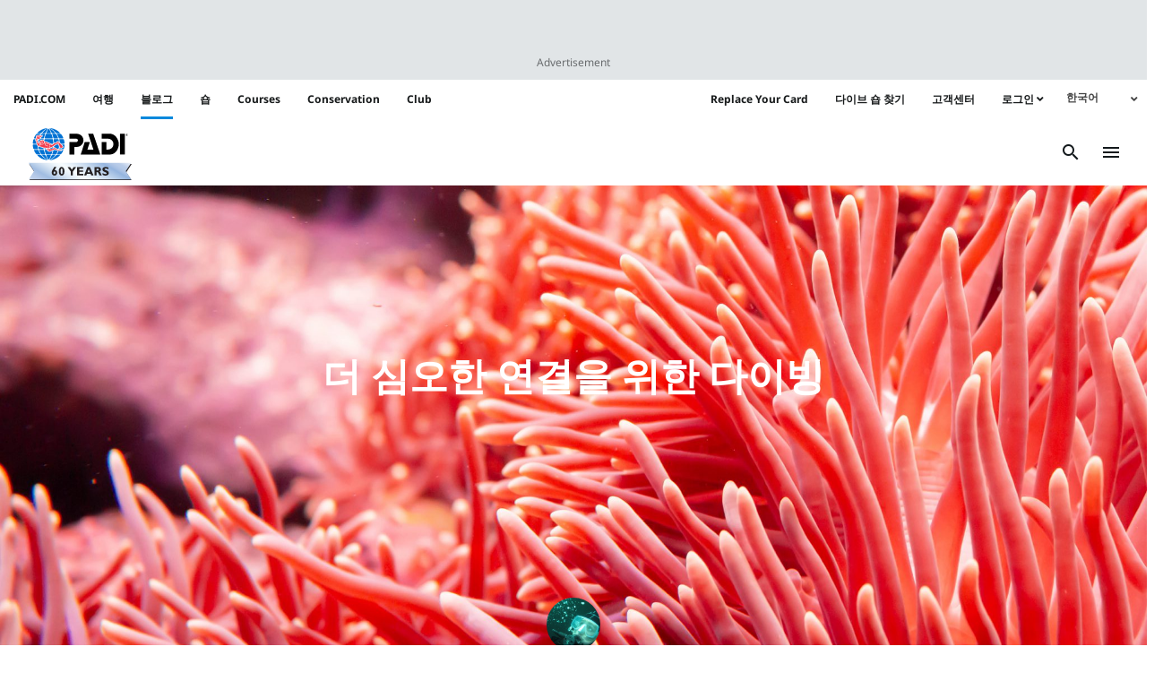

--- FILE ---
content_type: text/html; charset=UTF-8
request_url: https://blog.padi.com/ko/diving-for-deeper-connection/
body_size: 27811
content:
<!DOCTYPE html>
<html lang="ko-KR">
<!-- The PADI Blog WordPress Theme developed by Duck Diver Marketing -->
<head>
	<meta charset="UTF-8">
	<meta http-equiv="X-UA-Compatible" content="IE=edge">
	<meta name="viewport" content="width=device-width, initial-scale=1, shrink-to-fit=no">
	<meta name="mobile-web-app-capable" content="yes">
	<meta name="apple-mobile-web-app-capable" content="yes">
	<meta name="apple-mobile-web-app-title"
			content=" - PADI 블로그 &#8211; 최신 스쿠버 다이빙 뉴스, 이벤트, 블로그, 뉴스 기사 등">
	<link rel="profile" href="https://gmpg.org/xfn/11">
	<link rel="pingback" href="https://blog.padi.com/xmlrpc.php">
	<meta name='robots' content='index, follow, max-image-preview:large, max-snippet:-1, max-video-preview:-1' />
	<style>img:is([sizes="auto" i], [sizes^="auto," i]) { contain-intrinsic-size: 3000px 1500px }</style>
	<link rel="alternate" hreflang="en" href="https://blog.padi.com/diving-for-deeper-connection/" />
<link rel="alternate" hreflang="zh-hans" href="https://blog.padi.com/cn/diving-for-deeper-connection/" />
<link rel="alternate" hreflang="zh-hant" href="https://blog.padi.com/tw/diving-for-deeper-connection/" />
<link rel="alternate" hreflang="nl" href="https://blog.padi.com/nl/duiken-voor-een-diepere-connectie/" />
<link rel="alternate" hreflang="fr" href="https://blog.padi.com/fr/plonger-pour-avoir-une-connexion-plus-profonde/" />
<link rel="alternate" hreflang="de" href="https://blog.padi.com/de/tauchen-fuer-eine-tiefere-verbindung/" />
<link rel="alternate" hreflang="it" href="https://blog.padi.com/it/la-subacquea-ci-permette-di-creare-legami-piu-profondi/" />
<link rel="alternate" hreflang="ko" href="https://blog.padi.com/ko/diving-for-deeper-connection/" />
<link rel="alternate" hreflang="pt-br" href="https://blog.padi.com/pt-br/mergulhando-para-uma-conexao-mais-profunda/" />
<link rel="alternate" hreflang="es" href="https://blog.padi.com/es/bucear-para-una-conexion-mas-profunda/" />
<link rel="alternate" hreflang="th" href="https://blog.padi.com/th/diving-for-deeper-connection/" />
<link rel="alternate" hreflang="ar" href="https://blog.padi.com/ar/diving-for-deeper-connection/" />
<link rel="alternate" hreflang="x-default" href="https://blog.padi.com/diving-for-deeper-connection/" />

<!-- Google Tag Manager for WordPress by gtm4wp.com -->
<script data-cfasync="false" data-pagespeed-no-defer>
	var gtm4wp_datalayer_name = "dataLayer";
	var dataLayer = dataLayer || [];
</script>
<!-- End Google Tag Manager for WordPress by gtm4wp.com -->
	<!-- This site is optimized with the Yoast SEO Premium plugin v26.4 (Yoast SEO v26.4) - https://yoast.com/wordpress/plugins/seo/ -->
	<title>더 심오한 연결을 위한 다이빙</title>
	<meta name="description" content="때때로 우리는 일상 생활의 잡음에서 벗어나기 위해 다이빙을 하지만, 다이버들은 결코 삶과 단절된 것은 아닙니다. 우리는 단순히 더 심오한 것을 찾고 있으며, 우리는 스쿠버 다이빙에서 그 것을 찾을 수 있습니다. 우리 자신, 다른 사람들, 또는 우리가 이 행성을 공유하는" />
	<link rel="canonical" href="https://blog.padi.com/ko/diving-for-deeper-connection/" />
	<meta property="og:locale" content="ko_KR" />
	<meta property="og:type" content="article" />
	<meta property="og:title" content="더 심오한 연결을 위한 다이빙" />
	<meta property="og:description" content="때때로 우리는 일상 생활의 잡음에서 벗어나기 위해 다이빙을 하지만, 다이버들은 결코 삶과 단절된 것은 아닙니다. 우리는 단순히 더 심오한 것을 찾고 있으며, 우리는 스쿠버 다이빙에서 그 것을 찾을 수 있습니다. 우리 자신, 다른 사람들, 또는 우리가 이 행성을 공유하는" />
	<meta property="og:url" content="https://blog.padi.com/ko/diving-for-deeper-connection/" />
	<meta property="article:publisher" content="https://www.facebook.com/PADI" />
	<meta property="article:published_time" content="2022-10-31T13:24:56+00:00" />
	<meta property="article:modified_time" content="2022-10-31T13:24:58+00:00" />
	<meta property="og:image" content="https://blog.padi.com/wp-content/uploads/2019/06/Diving-for-deeper-connection-shutterstock_1264014247.jpg" />
	<meta property="og:image:width" content="2048" />
	<meta property="og:image:height" content="1365" />
	<meta property="og:image:type" content="image/jpeg" />
	<meta name="author" content="Laura Walton" />
	<meta name="twitter:card" content="summary_large_image" />
	<meta name="twitter:creator" content="@PADI" />
	<meta name="twitter:site" content="@PADI" />
	<meta name="twitter:label1" content="글쓴이" />
	<meta name="twitter:data1" content="Laura Walton" />
	<meta name="twitter:label2" content="예상 되는 판독 시간" />
	<meta name="twitter:data2" content="3분" />
	<script type="application/ld+json" class="yoast-schema-graph">{"@context":"https://schema.org","@graph":[{"@type":"Article","@id":"https://blog.padi.com/ko/diving-for-deeper-connection/#article","isPartOf":{"@id":"https://blog.padi.com/ko/diving-for-deeper-connection/"},"author":{"name":"Laura Walton","@id":"https://blog.padi.com/ko/#/schema/person/ca8e213c6c1f522c8d3318dc19fd0127"},"headline":"더 심오한 연결을 위한 다이빙","datePublished":"2022-10-31T13:24:56+00:00","dateModified":"2022-10-31T13:24:58+00:00","mainEntityOfPage":{"@id":"https://blog.padi.com/ko/diving-for-deeper-connection/"},"wordCount":14,"publisher":{"@id":"https://blog.padi.com/ko/#organization"},"image":{"@id":"https://blog.padi.com/ko/diving-for-deeper-connection/#primaryimage"},"thumbnailUrl":"https://blog.padi.com/wp-content/uploads/2019/06/Diving-for-deeper-connection-shutterstock_1264014247.jpg","keywords":["Live Unfiltered","연결"],"articleSection":["Live Unfiltered","커뮤니티"],"inLanguage":"ko-KR"},{"@type":"WebPage","@id":"https://blog.padi.com/ko/diving-for-deeper-connection/","url":"https://blog.padi.com/ko/diving-for-deeper-connection/","name":"더 심오한 연결을 위한 다이빙","isPartOf":{"@id":"https://blog.padi.com/ko/#website"},"primaryImageOfPage":{"@id":"https://blog.padi.com/ko/diving-for-deeper-connection/#primaryimage"},"image":{"@id":"https://blog.padi.com/ko/diving-for-deeper-connection/#primaryimage"},"thumbnailUrl":"https://blog.padi.com/wp-content/uploads/2019/06/Diving-for-deeper-connection-shutterstock_1264014247.jpg","datePublished":"2022-10-31T13:24:56+00:00","dateModified":"2022-10-31T13:24:58+00:00","description":"때때로 우리는 일상 생활의 잡음에서 벗어나기 위해 다이빙을 하지만, 다이버들은 결코 삶과 단절된 것은 아닙니다. 우리는 단순히 더 심오한 것을 찾고 있으며, 우리는 스쿠버 다이빙에서 그 것을 찾을 수 있습니다. 우리 자신, 다른 사람들, 또는 우리가 이 행성을 공유하는","breadcrumb":{"@id":"https://blog.padi.com/ko/diving-for-deeper-connection/#breadcrumb"},"inLanguage":"ko-KR","potentialAction":[{"@type":"ReadAction","target":["https://blog.padi.com/ko/diving-for-deeper-connection/"]}]},{"@type":"ImageObject","inLanguage":"ko-KR","@id":"https://blog.padi.com/ko/diving-for-deeper-connection/#primaryimage","url":"https://blog.padi.com/wp-content/uploads/2019/06/Diving-for-deeper-connection-shutterstock_1264014247.jpg","contentUrl":"https://blog.padi.com/wp-content/uploads/2019/06/Diving-for-deeper-connection-shutterstock_1264014247.jpg","width":2048,"height":1365,"caption":"Diving for deeper connection"},{"@type":"BreadcrumbList","@id":"https://blog.padi.com/ko/diving-for-deeper-connection/#breadcrumb","itemListElement":[{"@type":"ListItem","position":1,"name":"Home","item":"https://blog.padi.com/ko/"},{"@type":"ListItem","position":2,"name":"더 심오한 연결을 위한 다이빙"}]},{"@type":"WebSite","@id":"https://blog.padi.com/ko/#website","url":"https://blog.padi.com/ko/","name":"PADI Blog","description":"PADI 블로그 - 최신 스쿠버 다이빙 뉴스, 이벤트, 블로그, 뉴스 기사 등","publisher":{"@id":"https://blog.padi.com/ko/#organization"},"potentialAction":[{"@type":"SearchAction","target":{"@type":"EntryPoint","urlTemplate":"https://blog.padi.com/ko/?s={search_term_string}"},"query-input":{"@type":"PropertyValueSpecification","valueRequired":true,"valueName":"search_term_string"}}],"inLanguage":"ko-KR"},{"@type":"Organization","@id":"https://blog.padi.com/ko/#organization","name":"PADI","url":"https://blog.padi.com/ko/","logo":{"@type":"ImageObject","inLanguage":"ko-KR","@id":"https://blog.padi.com/ko/#/schema/logo/image/","url":"https://blog.padi.com/wp-content/uploads/2019/07/PADI_logo_300dpi_Vert_Trap_RGB.png","contentUrl":"https://blog.padi.com/wp-content/uploads/2019/07/PADI_logo_300dpi_Vert_Trap_RGB.png","width":588,"height":837,"caption":"PADI"},"image":{"@id":"https://blog.padi.com/ko/#/schema/logo/image/"},"sameAs":["https://www.facebook.com/PADI","https://x.com/PADI","https://www.instagram.com/PADItv","https://www.linkedin.com/company/165383","https://myspace.com/padiscubadiver","https://www.pinterest.com/PADItv/","https://www.youtube.com/PADIProducer","https://www.tiktok.com/@padi?lang=en"]},{"@type":"Person","@id":"https://blog.padi.com/ko/#/schema/person/ca8e213c6c1f522c8d3318dc19fd0127","name":"Laura Walton","image":{"@type":"ImageObject","inLanguage":"ko-KR","@id":"https://blog.padi.com/ko/#/schema/person/image/","url":"https://blog.padi.com/wp-content/uploads/2019/02/portrait-and-bubbles-credit-Sarah-Gregory-PADI-DM-200x200.jpg","contentUrl":"https://blog.padi.com/wp-content/uploads/2019/02/portrait-and-bubbles-credit-Sarah-Gregory-PADI-DM-200x200.jpg","caption":"Laura Walton"},"description":"Laura’s first dive was on the Great Barrier Reef, where fear became fascination at first breath. After that, she dived her way across the South Pacific and around the coast of Scotland. Eventually (and unexpectedly) she became a PADI Instructor. A Psychologist, she explores human behaviour beneath the surface. Discover psychology in scuba diving and join the conversation on her website: https://www.fittodive.org.","sameAs":["https://www.fittodive.org"],"url":"https://blog.padi.com/ko/author/laurawalton/"}]}</script>
	<!-- / Yoast SEO Premium plugin. -->


<link rel='dns-prefetch' href='//fonts.googleapis.com' />
<link rel='dns-prefetch' href='//use.fontawesome.com' />
<link rel="alternate" type="application/rss+xml" title=" &raquo; 피드" href="https://blog.padi.com/ko/feed/" />
<script type="text/javascript" id="wpp-js" src="https://blog.padi.com/wp-content/plugins/wordpress-popular-posts/assets/js/wpp.min.js?ver=7.3.6" data-sampling="0" data-sampling-rate="100" data-api-url="https://blog.padi.com/ko/wp-json/wordpress-popular-posts" data-post-id="231655" data-token="3f1ae4466e" data-lang="0" data-debug="0"></script>
<script type="text/javascript">
/* <![CDATA[ */
window._wpemojiSettings = {"baseUrl":"https:\/\/s.w.org\/images\/core\/emoji\/16.0.1\/72x72\/","ext":".png","svgUrl":"https:\/\/s.w.org\/images\/core\/emoji\/16.0.1\/svg\/","svgExt":".svg","source":{"concatemoji":"https:\/\/blog.padi.com\/wp-includes\/js\/wp-emoji-release.min.js?ver=6.8.3"}};
/*! This file is auto-generated */
!function(s,n){var o,i,e;function c(e){try{var t={supportTests:e,timestamp:(new Date).valueOf()};sessionStorage.setItem(o,JSON.stringify(t))}catch(e){}}function p(e,t,n){e.clearRect(0,0,e.canvas.width,e.canvas.height),e.fillText(t,0,0);var t=new Uint32Array(e.getImageData(0,0,e.canvas.width,e.canvas.height).data),a=(e.clearRect(0,0,e.canvas.width,e.canvas.height),e.fillText(n,0,0),new Uint32Array(e.getImageData(0,0,e.canvas.width,e.canvas.height).data));return t.every(function(e,t){return e===a[t]})}function u(e,t){e.clearRect(0,0,e.canvas.width,e.canvas.height),e.fillText(t,0,0);for(var n=e.getImageData(16,16,1,1),a=0;a<n.data.length;a++)if(0!==n.data[a])return!1;return!0}function f(e,t,n,a){switch(t){case"flag":return n(e,"\ud83c\udff3\ufe0f\u200d\u26a7\ufe0f","\ud83c\udff3\ufe0f\u200b\u26a7\ufe0f")?!1:!n(e,"\ud83c\udde8\ud83c\uddf6","\ud83c\udde8\u200b\ud83c\uddf6")&&!n(e,"\ud83c\udff4\udb40\udc67\udb40\udc62\udb40\udc65\udb40\udc6e\udb40\udc67\udb40\udc7f","\ud83c\udff4\u200b\udb40\udc67\u200b\udb40\udc62\u200b\udb40\udc65\u200b\udb40\udc6e\u200b\udb40\udc67\u200b\udb40\udc7f");case"emoji":return!a(e,"\ud83e\udedf")}return!1}function g(e,t,n,a){var r="undefined"!=typeof WorkerGlobalScope&&self instanceof WorkerGlobalScope?new OffscreenCanvas(300,150):s.createElement("canvas"),o=r.getContext("2d",{willReadFrequently:!0}),i=(o.textBaseline="top",o.font="600 32px Arial",{});return e.forEach(function(e){i[e]=t(o,e,n,a)}),i}function t(e){var t=s.createElement("script");t.src=e,t.defer=!0,s.head.appendChild(t)}"undefined"!=typeof Promise&&(o="wpEmojiSettingsSupports",i=["flag","emoji"],n.supports={everything:!0,everythingExceptFlag:!0},e=new Promise(function(e){s.addEventListener("DOMContentLoaded",e,{once:!0})}),new Promise(function(t){var n=function(){try{var e=JSON.parse(sessionStorage.getItem(o));if("object"==typeof e&&"number"==typeof e.timestamp&&(new Date).valueOf()<e.timestamp+604800&&"object"==typeof e.supportTests)return e.supportTests}catch(e){}return null}();if(!n){if("undefined"!=typeof Worker&&"undefined"!=typeof OffscreenCanvas&&"undefined"!=typeof URL&&URL.createObjectURL&&"undefined"!=typeof Blob)try{var e="postMessage("+g.toString()+"("+[JSON.stringify(i),f.toString(),p.toString(),u.toString()].join(",")+"));",a=new Blob([e],{type:"text/javascript"}),r=new Worker(URL.createObjectURL(a),{name:"wpTestEmojiSupports"});return void(r.onmessage=function(e){c(n=e.data),r.terminate(),t(n)})}catch(e){}c(n=g(i,f,p,u))}t(n)}).then(function(e){for(var t in e)n.supports[t]=e[t],n.supports.everything=n.supports.everything&&n.supports[t],"flag"!==t&&(n.supports.everythingExceptFlag=n.supports.everythingExceptFlag&&n.supports[t]);n.supports.everythingExceptFlag=n.supports.everythingExceptFlag&&!n.supports.flag,n.DOMReady=!1,n.readyCallback=function(){n.DOMReady=!0}}).then(function(){return e}).then(function(){var e;n.supports.everything||(n.readyCallback(),(e=n.source||{}).concatemoji?t(e.concatemoji):e.wpemoji&&e.twemoji&&(t(e.twemoji),t(e.wpemoji)))}))}((window,document),window._wpemojiSettings);
/* ]]> */
</script>
<link rel='stylesheet' id='sbi_styles-css' href='https://blog.padi.com/wp-content/plugins/instagram-feed/css/sbi-styles.min.css?ver=6.10.0' type='text/css' media='all' />
<style id='wp-emoji-styles-inline-css' type='text/css'>

	img.wp-smiley, img.emoji {
		display: inline !important;
		border: none !important;
		box-shadow: none !important;
		height: 1em !important;
		width: 1em !important;
		margin: 0 0.07em !important;
		vertical-align: -0.1em !important;
		background: none !important;
		padding: 0 !important;
	}
</style>
<link rel='stylesheet' id='wp-block-library-css' href='https://blog.padi.com/wp-includes/css/dist/block-library/style.min.css?ver=6.8.3' type='text/css' media='all' />
<style id='classic-theme-styles-inline-css' type='text/css'>
/*! This file is auto-generated */
.wp-block-button__link{color:#fff;background-color:#32373c;border-radius:9999px;box-shadow:none;text-decoration:none;padding:calc(.667em + 2px) calc(1.333em + 2px);font-size:1.125em}.wp-block-file__button{background:#32373c;color:#fff;text-decoration:none}
</style>
<link rel='stylesheet' id='cb-carousel-style-css' href='https://blog.padi.com/wp-content/plugins/carousel-block/blocks/../build/carousel-legacy/style-index.css?ver=2.0.6' type='text/css' media='all' />
<style id='cb-carousel-v2-style-inline-css' type='text/css'>
.wp-block-cb-carousel-v2{position:relative}.wp-block-cb-carousel-v2[data-cb-pagination=true] .swiper-horizontal{margin-bottom:calc(var(--wp--custom--carousel-block--pagination-bullet-size, 8px)*4)}.wp-block-cb-carousel-v2 .cb-button-next,.wp-block-cb-carousel-v2 .cb-button-prev{color:var(--wp--custom--carousel-block--navigation-color,#000);height:var(--wp--custom--carousel-block--navigation-size,22px);margin-top:calc(0px - var(--wp--custom--carousel-block--navigation-size, 22px)/2);width:calc(var(--wp--custom--carousel-block--navigation-size, 22px)/44*27)}.wp-block-cb-carousel-v2 .cb-button-next:after,.wp-block-cb-carousel-v2 .cb-button-prev:after{font-size:var(--wp--custom--carousel-block--navigation-size,22px)}.wp-block-cb-carousel-v2 .cb-button-next:hover,.wp-block-cb-carousel-v2 .cb-button-prev:hover{color:var(--wp--custom--carousel-block--navigation-hover-color,var(--wp--custom--carousel-block--navigation-color,#000))}.wp-block-cb-carousel-v2 .cb-button-prev,.wp-block-cb-carousel-v2.cb-rtl .cb-button-next{left:calc(var(--wp--custom--carousel-block--navigation-size, 22px)*-1/44*27 - var(--wp--custom--carousel-block--navigation-sides-offset, 10px));right:auto}.wp-block-cb-carousel-v2 .cb-button-next,.wp-block-cb-carousel-v2.cb-rtl .cb-button-prev{left:auto;right:calc(var(--wp--custom--carousel-block--navigation-size, 22px)*-1/44*27 - var(--wp--custom--carousel-block--navigation-sides-offset, 10px))}.wp-block-cb-carousel-v2.cb-rtl .cb-button-next,.wp-block-cb-carousel-v2.cb-rtl .cb-button-prev{transform:scaleX(-1)}.wp-block-cb-carousel-v2 .cb-pagination.swiper-pagination-horizontal{bottom:var(--wp--custom--carousel-block--pagination-bottom,-20px);display:flex;justify-content:center;top:var(--wp--custom--carousel-block--pagination-top,auto)}.wp-block-cb-carousel-v2 .cb-pagination.swiper-pagination-horizontal.swiper-pagination-bullets .cb-pagination-bullet{margin:0 var(--wp--custom--carousel-block--pagination-bullet-horizontal-gap,4px)}.wp-block-cb-carousel-v2 .cb-pagination .cb-pagination-bullet{background:var(--wp--custom--carousel-block--pagination-bullet-color,var(--wp--custom--carousel-block--pagination-bullet-inactive-color,#000));height:var(--wp--custom--carousel-block--pagination-bullet-size,8px);opacity:var(--wp--custom--carousel-block--pagination-bullet-inactive-opacity,var(--wp--custom--carousel-block--pagination-bullet-opacity,.2));width:var(--wp--custom--carousel-block--pagination-bullet-size,8px)}.wp-block-cb-carousel-v2 .cb-pagination .cb-pagination-bullet.swiper-pagination-bullet-active{background:var(--wp--custom--carousel-block--pagination-bullet-active-color,#000);opacity:var(--wp--custom--carousel-block--pagination-bullet-active-opacity,1)}.wp-block-cb-carousel-v2 .cb-pagination .cb-pagination-bullet:not(.swiper-pagination-bullet-active):hover{background:var(--wp--custom--carousel-block--pagination-bullet-hover-color,var(--wp--custom--carousel-block--pagination-bullet-inactive-hover-color,var(--wp--custom--carousel-block--pagination-bullet-active-color,#000)));opacity:var(--wp--custom--carousel-block--pagination-bullet-inactive-hover-opacity,var(--wp--custom--carousel-block--pagination-bullet-inactive-opacity,.2))}.wp-block-cb-carousel-v2.alignfull .cb-button-next,.wp-block-cb-carousel-v2.alignfull .cb-button-prev{color:var(--wp--custom--carousel-block--navigation-alignfull-color,#000)}.wp-block-cb-carousel-v2.alignfull .cb-button-prev,.wp-block-cb-carousel-v2.alignfull.cb-rtl .cb-button-next{left:var(--wp--custom--carousel-block--navigation-sides-offset,10px);right:auto}.wp-block-cb-carousel-v2.alignfull .cb-button-next,.wp-block-cb-carousel-v2.alignfull.cb-rtl .cb-button-prev{left:auto;right:var(--wp--custom--carousel-block--navigation-sides-offset,10px)}.wp-block-cb-carousel-v2 .wp-block-image{margin-bottom:var(--wp--custom--carousel-block--image-margin-bottom,0);margin-top:var(--wp--custom--carousel-block--image-margin-top,0)}.wp-block-cb-carousel-v2 .wp-block-cover{margin-bottom:var(--wp--custom--carousel-block--cover-margin-bottom,0);margin-top:var(--wp--custom--carousel-block--cover-margin-top,0)}.wp-block-cb-carousel-v2 .wp-block-cover.aligncenter,.wp-block-cb-carousel-v2 .wp-block-image.aligncenter{margin-left:auto!important;margin-right:auto!important}

</style>
<style id='global-styles-inline-css' type='text/css'>
:root{--wp--preset--aspect-ratio--square: 1;--wp--preset--aspect-ratio--4-3: 4/3;--wp--preset--aspect-ratio--3-4: 3/4;--wp--preset--aspect-ratio--3-2: 3/2;--wp--preset--aspect-ratio--2-3: 2/3;--wp--preset--aspect-ratio--16-9: 16/9;--wp--preset--aspect-ratio--9-16: 9/16;--wp--preset--color--black: #000000;--wp--preset--color--cyan-bluish-gray: #abb8c3;--wp--preset--color--white: #ffffff;--wp--preset--color--pale-pink: #f78da7;--wp--preset--color--vivid-red: #cf2e2e;--wp--preset--color--luminous-vivid-orange: #ff6900;--wp--preset--color--luminous-vivid-amber: #fcb900;--wp--preset--color--light-green-cyan: #7bdcb5;--wp--preset--color--vivid-green-cyan: #00d084;--wp--preset--color--pale-cyan-blue: #8ed1fc;--wp--preset--color--vivid-cyan-blue: #0693e3;--wp--preset--color--vivid-purple: #9b51e0;--wp--preset--gradient--vivid-cyan-blue-to-vivid-purple: linear-gradient(135deg,rgba(6,147,227,1) 0%,rgb(155,81,224) 100%);--wp--preset--gradient--light-green-cyan-to-vivid-green-cyan: linear-gradient(135deg,rgb(122,220,180) 0%,rgb(0,208,130) 100%);--wp--preset--gradient--luminous-vivid-amber-to-luminous-vivid-orange: linear-gradient(135deg,rgba(252,185,0,1) 0%,rgba(255,105,0,1) 100%);--wp--preset--gradient--luminous-vivid-orange-to-vivid-red: linear-gradient(135deg,rgba(255,105,0,1) 0%,rgb(207,46,46) 100%);--wp--preset--gradient--very-light-gray-to-cyan-bluish-gray: linear-gradient(135deg,rgb(238,238,238) 0%,rgb(169,184,195) 100%);--wp--preset--gradient--cool-to-warm-spectrum: linear-gradient(135deg,rgb(74,234,220) 0%,rgb(151,120,209) 20%,rgb(207,42,186) 40%,rgb(238,44,130) 60%,rgb(251,105,98) 80%,rgb(254,248,76) 100%);--wp--preset--gradient--blush-light-purple: linear-gradient(135deg,rgb(255,206,236) 0%,rgb(152,150,240) 100%);--wp--preset--gradient--blush-bordeaux: linear-gradient(135deg,rgb(254,205,165) 0%,rgb(254,45,45) 50%,rgb(107,0,62) 100%);--wp--preset--gradient--luminous-dusk: linear-gradient(135deg,rgb(255,203,112) 0%,rgb(199,81,192) 50%,rgb(65,88,208) 100%);--wp--preset--gradient--pale-ocean: linear-gradient(135deg,rgb(255,245,203) 0%,rgb(182,227,212) 50%,rgb(51,167,181) 100%);--wp--preset--gradient--electric-grass: linear-gradient(135deg,rgb(202,248,128) 0%,rgb(113,206,126) 100%);--wp--preset--gradient--midnight: linear-gradient(135deg,rgb(2,3,129) 0%,rgb(40,116,252) 100%);--wp--preset--font-size--small: 13px;--wp--preset--font-size--medium: 20px;--wp--preset--font-size--large: 36px;--wp--preset--font-size--x-large: 42px;--wp--preset--spacing--20: 0.44rem;--wp--preset--spacing--30: 0.67rem;--wp--preset--spacing--40: 1rem;--wp--preset--spacing--50: 1.5rem;--wp--preset--spacing--60: 2.25rem;--wp--preset--spacing--70: 3.38rem;--wp--preset--spacing--80: 5.06rem;--wp--preset--shadow--natural: 6px 6px 9px rgba(0, 0, 0, 0.2);--wp--preset--shadow--deep: 12px 12px 50px rgba(0, 0, 0, 0.4);--wp--preset--shadow--sharp: 6px 6px 0px rgba(0, 0, 0, 0.2);--wp--preset--shadow--outlined: 6px 6px 0px -3px rgba(255, 255, 255, 1), 6px 6px rgba(0, 0, 0, 1);--wp--preset--shadow--crisp: 6px 6px 0px rgba(0, 0, 0, 1);}:where(.is-layout-flex){gap: 0.5em;}:where(.is-layout-grid){gap: 0.5em;}body .is-layout-flex{display: flex;}.is-layout-flex{flex-wrap: wrap;align-items: center;}.is-layout-flex > :is(*, div){margin: 0;}body .is-layout-grid{display: grid;}.is-layout-grid > :is(*, div){margin: 0;}:where(.wp-block-columns.is-layout-flex){gap: 2em;}:where(.wp-block-columns.is-layout-grid){gap: 2em;}:where(.wp-block-post-template.is-layout-flex){gap: 1.25em;}:where(.wp-block-post-template.is-layout-grid){gap: 1.25em;}.has-black-color{color: var(--wp--preset--color--black) !important;}.has-cyan-bluish-gray-color{color: var(--wp--preset--color--cyan-bluish-gray) !important;}.has-white-color{color: var(--wp--preset--color--white) !important;}.has-pale-pink-color{color: var(--wp--preset--color--pale-pink) !important;}.has-vivid-red-color{color: var(--wp--preset--color--vivid-red) !important;}.has-luminous-vivid-orange-color{color: var(--wp--preset--color--luminous-vivid-orange) !important;}.has-luminous-vivid-amber-color{color: var(--wp--preset--color--luminous-vivid-amber) !important;}.has-light-green-cyan-color{color: var(--wp--preset--color--light-green-cyan) !important;}.has-vivid-green-cyan-color{color: var(--wp--preset--color--vivid-green-cyan) !important;}.has-pale-cyan-blue-color{color: var(--wp--preset--color--pale-cyan-blue) !important;}.has-vivid-cyan-blue-color{color: var(--wp--preset--color--vivid-cyan-blue) !important;}.has-vivid-purple-color{color: var(--wp--preset--color--vivid-purple) !important;}.has-black-background-color{background-color: var(--wp--preset--color--black) !important;}.has-cyan-bluish-gray-background-color{background-color: var(--wp--preset--color--cyan-bluish-gray) !important;}.has-white-background-color{background-color: var(--wp--preset--color--white) !important;}.has-pale-pink-background-color{background-color: var(--wp--preset--color--pale-pink) !important;}.has-vivid-red-background-color{background-color: var(--wp--preset--color--vivid-red) !important;}.has-luminous-vivid-orange-background-color{background-color: var(--wp--preset--color--luminous-vivid-orange) !important;}.has-luminous-vivid-amber-background-color{background-color: var(--wp--preset--color--luminous-vivid-amber) !important;}.has-light-green-cyan-background-color{background-color: var(--wp--preset--color--light-green-cyan) !important;}.has-vivid-green-cyan-background-color{background-color: var(--wp--preset--color--vivid-green-cyan) !important;}.has-pale-cyan-blue-background-color{background-color: var(--wp--preset--color--pale-cyan-blue) !important;}.has-vivid-cyan-blue-background-color{background-color: var(--wp--preset--color--vivid-cyan-blue) !important;}.has-vivid-purple-background-color{background-color: var(--wp--preset--color--vivid-purple) !important;}.has-black-border-color{border-color: var(--wp--preset--color--black) !important;}.has-cyan-bluish-gray-border-color{border-color: var(--wp--preset--color--cyan-bluish-gray) !important;}.has-white-border-color{border-color: var(--wp--preset--color--white) !important;}.has-pale-pink-border-color{border-color: var(--wp--preset--color--pale-pink) !important;}.has-vivid-red-border-color{border-color: var(--wp--preset--color--vivid-red) !important;}.has-luminous-vivid-orange-border-color{border-color: var(--wp--preset--color--luminous-vivid-orange) !important;}.has-luminous-vivid-amber-border-color{border-color: var(--wp--preset--color--luminous-vivid-amber) !important;}.has-light-green-cyan-border-color{border-color: var(--wp--preset--color--light-green-cyan) !important;}.has-vivid-green-cyan-border-color{border-color: var(--wp--preset--color--vivid-green-cyan) !important;}.has-pale-cyan-blue-border-color{border-color: var(--wp--preset--color--pale-cyan-blue) !important;}.has-vivid-cyan-blue-border-color{border-color: var(--wp--preset--color--vivid-cyan-blue) !important;}.has-vivid-purple-border-color{border-color: var(--wp--preset--color--vivid-purple) !important;}.has-vivid-cyan-blue-to-vivid-purple-gradient-background{background: var(--wp--preset--gradient--vivid-cyan-blue-to-vivid-purple) !important;}.has-light-green-cyan-to-vivid-green-cyan-gradient-background{background: var(--wp--preset--gradient--light-green-cyan-to-vivid-green-cyan) !important;}.has-luminous-vivid-amber-to-luminous-vivid-orange-gradient-background{background: var(--wp--preset--gradient--luminous-vivid-amber-to-luminous-vivid-orange) !important;}.has-luminous-vivid-orange-to-vivid-red-gradient-background{background: var(--wp--preset--gradient--luminous-vivid-orange-to-vivid-red) !important;}.has-very-light-gray-to-cyan-bluish-gray-gradient-background{background: var(--wp--preset--gradient--very-light-gray-to-cyan-bluish-gray) !important;}.has-cool-to-warm-spectrum-gradient-background{background: var(--wp--preset--gradient--cool-to-warm-spectrum) !important;}.has-blush-light-purple-gradient-background{background: var(--wp--preset--gradient--blush-light-purple) !important;}.has-blush-bordeaux-gradient-background{background: var(--wp--preset--gradient--blush-bordeaux) !important;}.has-luminous-dusk-gradient-background{background: var(--wp--preset--gradient--luminous-dusk) !important;}.has-pale-ocean-gradient-background{background: var(--wp--preset--gradient--pale-ocean) !important;}.has-electric-grass-gradient-background{background: var(--wp--preset--gradient--electric-grass) !important;}.has-midnight-gradient-background{background: var(--wp--preset--gradient--midnight) !important;}.has-small-font-size{font-size: var(--wp--preset--font-size--small) !important;}.has-medium-font-size{font-size: var(--wp--preset--font-size--medium) !important;}.has-large-font-size{font-size: var(--wp--preset--font-size--large) !important;}.has-x-large-font-size{font-size: var(--wp--preset--font-size--x-large) !important;}
:where(.wp-block-post-template.is-layout-flex){gap: 1.25em;}:where(.wp-block-post-template.is-layout-grid){gap: 1.25em;}
:where(.wp-block-columns.is-layout-flex){gap: 2em;}:where(.wp-block-columns.is-layout-grid){gap: 2em;}
:root :where(.wp-block-pullquote){font-size: 1.5em;line-height: 1.6;}
</style>
<link rel='stylesheet' id='contact-form-7-css' href='https://blog.padi.com/wp-content/plugins/contact-form-7/includes/css/styles.css?ver=6.1.4' type='text/css' media='all' />
<link rel='stylesheet' id='ppress-frontend-css' href='https://blog.padi.com/wp-content/plugins/wp-user-avatar/assets/css/frontend.min.css?ver=4.16.7' type='text/css' media='all' />
<link rel='stylesheet' id='ppress-flatpickr-css' href='https://blog.padi.com/wp-content/plugins/wp-user-avatar/assets/flatpickr/flatpickr.min.css?ver=4.16.7' type='text/css' media='all' />
<link rel='stylesheet' id='ppress-select2-css' href='https://blog.padi.com/wp-content/plugins/wp-user-avatar/assets/select2/select2.min.css?ver=6.8.3' type='text/css' media='all' />
<link rel='stylesheet' id='wpml-legacy-dropdown-0-css' href='https://blog.padi.com/wp-content/plugins/sitepress-multilingual-cms/templates/language-switchers/legacy-dropdown/style.min.css?ver=1' type='text/css' media='all' />
<style id='wpml-legacy-dropdown-0-inline-css' type='text/css'>
.wpml-legacy-dropdown { font-size: inherit; }
</style>
<link rel='stylesheet' id='wordpress-popular-posts-css-css' href='https://blog.padi.com/wp-content/plugins/wordpress-popular-posts/assets/css/wpp.css?ver=7.3.6' type='text/css' media='all' />
<link rel='stylesheet' id='_s-style-css' href='https://blog.padi.com/wp-content/themes/PADI_Theme/style.min.css?ver=20251001' type='text/css' media='all' />
<style id="Spectral-font-css" media="all">@font-face {
  font-family: 'Spectral';
  font-style: normal;
  font-weight: 300;
  font-display: swap;
  src: url(/fonts.gstatic.com/s/spectral/v15/rnCs-xNNww_2s0amA9uSsG3BafM.ttf) format('truetype');
}
@font-face {
  font-family: 'Spectral';
  font-style: normal;
  font-weight: 400;
  font-display: swap;
  src: url(/fonts.gstatic.com/s/spectral/v15/rnCr-xNNww_2s0amA9M5kn0.ttf) format('truetype');
}
</style>
<link rel='stylesheet' id='font-awesome-5-css' href='https://use.fontawesome.com/releases/v5.15.4/css/all.css?ver=6.8.3' type='text/css' media='all' />
<style id="noto-sans-css" media="all">@font-face {
  font-family: 'Noto Sans';
  font-style: italic;
  font-weight: 400;
  font-stretch: normal;
  font-display: swap;
  src: url(/fonts.gstatic.com/s/notosans/v42/o-0kIpQlx3QUlC5A4PNr4C5OaxRsfNNlKbCePevHtVtX57DGjDU1QDce6Vc.ttf) format('truetype');
}
@font-face {
  font-family: 'Noto Sans';
  font-style: italic;
  font-weight: 700;
  font-stretch: normal;
  font-display: swap;
  src: url(/fonts.gstatic.com/s/notosans/v42/o-0kIpQlx3QUlC5A4PNr4C5OaxRsfNNlKbCePevHtVtX57DGjDU1QNAZ6Vc.ttf) format('truetype');
}
@font-face {
  font-family: 'Noto Sans';
  font-style: normal;
  font-weight: 400;
  font-stretch: normal;
  font-display: swap;
  src: url(/fonts.gstatic.com/s/notosans/v42/o-0mIpQlx3QUlC5A4PNB6Ryti20_6n1iPHjcz6L1SoM-jCpoiyD9A99d.ttf) format('truetype');
}
@font-face {
  font-family: 'Noto Sans';
  font-style: normal;
  font-weight: 700;
  font-stretch: normal;
  font-display: swap;
  src: url(/fonts.gstatic.com/s/notosans/v42/o-0mIpQlx3QUlC5A4PNB6Ryti20_6n1iPHjcz6L1SoM-jCpoiyAaBN9d.ttf) format('truetype');
}
</style>
<link rel='stylesheet' id='heateor_sss_frontend_css-css' href='https://blog.padi.com/wp-content/plugins/sassy-social-share/public/css/sassy-social-share-public.css?ver=3.3.79' type='text/css' media='all' />
<style id='heateor_sss_frontend_css-inline-css' type='text/css'>
.heateor_sss_button_instagram span.heateor_sss_svg,a.heateor_sss_instagram span.heateor_sss_svg{background:radial-gradient(circle at 30% 107%,#fdf497 0,#fdf497 5%,#fd5949 45%,#d6249f 60%,#285aeb 90%)}.heateor_sss_horizontal_sharing .heateor_sss_svg,.heateor_sss_standard_follow_icons_container .heateor_sss_svg{color:#fff;border-width:0px;border-style:solid;border-color:transparent}.heateor_sss_horizontal_sharing .heateorSssTCBackground{color:#666}.heateor_sss_horizontal_sharing span.heateor_sss_svg:hover,.heateor_sss_standard_follow_icons_container span.heateor_sss_svg:hover{border-color:transparent;}.heateor_sss_vertical_sharing span.heateor_sss_svg,.heateor_sss_floating_follow_icons_container span.heateor_sss_svg{color:#fff;border-width:0px;border-style:solid;border-color:transparent;}.heateor_sss_vertical_sharing .heateorSssTCBackground{color:#666;}.heateor_sss_vertical_sharing span.heateor_sss_svg:hover,.heateor_sss_floating_follow_icons_container span.heateor_sss_svg:hover{border-color:transparent;}@media screen and (max-width:783px) {.heateor_sss_vertical_sharing{display:none!important}}
</style>
<link rel='stylesheet' id='dd-custom-fonts-css' href='https://blog.padi.com/wp-content/themes/PADI_Theme/css/duck.min.css?ver=20251001' type='text/css' media='all' />
<link rel='stylesheet' id='dd-custom-style-css' href='https://blog.padi.com/wp-content/themes/PADI_Theme/custom.min.css?ver=20251001' type='text/css' media='' />
<script type="text/javascript" src="https://blog.padi.com/wp-includes/js/jquery/jquery.min.js?ver=3.7.1" id="jquery-core-js"></script>
<script type="text/javascript" src="https://blog.padi.com/wp-includes/js/jquery/jquery-migrate.min.js?ver=3.4.1" id="jquery-migrate-js"></script>
<script type="text/javascript" src="https://blog.padi.com/wp-content/plugins/wp-user-avatar/assets/flatpickr/flatpickr.min.js?ver=4.16.7" id="ppress-flatpickr-js"></script>
<script type="text/javascript" src="https://blog.padi.com/wp-content/plugins/wp-user-avatar/assets/select2/select2.min.js?ver=4.16.7" id="ppress-select2-js"></script>
<script type="text/javascript" src="https://blog.padi.com/wp-content/plugins/sitepress-multilingual-cms/templates/language-switchers/legacy-dropdown/script.min.js?ver=1" id="wpml-legacy-dropdown-0-js"></script>
<link rel="EditURI" type="application/rsd+xml" title="RSD" href="https://blog.padi.com/xmlrpc.php?rsd" />
<meta name="generator" content="WordPress 6.8.3" />
<link rel='shortlink' href='https://blog.padi.com/ko/?p=231655' />
<link rel="alternate" title="oEmbed (JSON)" type="application/json+oembed" href="https://blog.padi.com/ko/wp-json/oembed/1.0/embed?url=https%3A%2F%2Fblog.padi.com%2Fko%2Fdiving-for-deeper-connection%2F" />
<link rel="alternate" title="oEmbed (XML)" type="text/xml+oembed" href="https://blog.padi.com/ko/wp-json/oembed/1.0/embed?url=https%3A%2F%2Fblog.padi.com%2Fko%2Fdiving-for-deeper-connection%2F&#038;format=xml" />
<meta name="generator" content="WPML ver:4.8.5 stt:67,65,66,5,38,1,4,3,27,29,43,46,2,53;" />

<!-- Google Tag Manager for WordPress by gtm4wp.com -->
<!-- GTM Container placement set to automatic -->
<script data-cfasync="false" data-pagespeed-no-defer>
	var dataLayer_content = {"pagePostType":"post","pagePostType2":"single-post","pageCategory":["live-unfiltered-ko","community"],"pageAttributes":["live-unfiltered-ko","%ec%97%b0%ea%b2%b0"],"pagePostAuthor":"Laura Walton"};
	dataLayer.push( dataLayer_content );
</script>
<script data-cfasync="false" data-pagespeed-no-defer>
(function(w,d,s,l,i){w[l]=w[l]||[];w[l].push({'gtm.start':
new Date().getTime(),event:'gtm.js'});var f=d.getElementsByTagName(s)[0],
j=d.createElement(s),dl=l!='dataLayer'?'&l='+l:'';j.async=true;j.src=
'//www.googletagmanager.com/gtm.js?id='+i+dl;f.parentNode.insertBefore(j,f);
})(window,document,'script','dataLayer','GTM-MQW3Z7');
</script>
<!-- End Google Tag Manager for WordPress by gtm4wp.com -->            <style id="wpp-loading-animation-styles">@-webkit-keyframes bgslide{from{background-position-x:0}to{background-position-x:-200%}}@keyframes bgslide{from{background-position-x:0}to{background-position-x:-200%}}.wpp-widget-block-placeholder,.wpp-shortcode-placeholder{margin:0 auto;width:60px;height:3px;background:#dd3737;background:linear-gradient(90deg,#dd3737 0%,#571313 10%,#dd3737 100%);background-size:200% auto;border-radius:3px;-webkit-animation:bgslide 1s infinite linear;animation:bgslide 1s infinite linear}</style>
            <link rel="icon" href="https://blog.padi.com/wp-content/uploads/2020/04/cropped-padi-site-icon-32x32.png" sizes="32x32" />
<link rel="icon" href="https://blog.padi.com/wp-content/uploads/2020/04/cropped-padi-site-icon-192x192.png" sizes="192x192" />
<link rel="apple-touch-icon" href="https://blog.padi.com/wp-content/uploads/2020/04/cropped-padi-site-icon-180x180.png" />
<meta name="msapplication-TileImage" content="https://blog.padi.com/wp-content/uploads/2020/04/cropped-padi-site-icon-270x270.png" />
		<style type="text/css" id="wp-custom-css">
			body {
	overflow-x: hidden;
}
aside#sidebar {
	margin-bottom: 2em;
}
@media (max-width: 520px){
	div#sb_instagram {
    position: relative;
    top: -60px;
	}
	.wp-block-button .wp-block-button__link {
		padding: 1rem 48px;
		height: auto;
		line-height: 1.5;
		white-space: normal;
	}
	.topbar .menu>li {
    padding: 0 4px;
	}
	.region.region-topbar-left {
    width: 100%;
    display: flex;
    justify-content: center;
	}
	.wpml-lang-jp .topbar .menu>li>a {
    font-size: 10px;
	}
	.byline {
    margin-top: 3rem;
    margin-bottom: 0 !important;
	}
}
.footer__logo img {
		width: 240px;
    height: auto;
    padding-bottom: 20px;
}

/* Japanese to use Meiryo Font */

body.wpml-lang-jp p,
body.wpml-lang-jp li {
	font-family: "meiryo" !important;
}
@media (min-width: 1321px){
	.show-mobile {
		display: none;
	}
}
@media (max-width: 1320px){
	.hidden-mobile {
		display: none;
	}
}
.wp-embed-responsive .wp-embed-aspect-16-9 .wp-block-embed__wrapper:before {
	content: none;
}
.wp-block-image figcaption {
    padding: 9px;
    color: #696c6e;
    font-size: 14px;
    font-family: 'Spectral', serif;
    margin-bottom: 0;
    margin-top: 0;
}
.featured-video {
    color: #000;
}
.home .featured-video h2 {
    margin-bottom: 2rem;
}
img.aligncenter.wp-image-145836.size-full {
    width: 100%;
    max-width: 100%;
}
hr.wp-block-separator {
    border-top: 0;
    border-bottom: 1px solid #eee;
}
.home a {
	text-decoration: none;
}
.wp-block-image .aligncenter>figcaption {text-align:center}
figure.wp-block-embed.is-type-video {
    position: relative;
    width: 100%;
    height: 0;
    padding-bottom: 56.25%; /*16:9*/
}
figure.wp-block-embed.is-type-video iframe {
    position: absolute;
    top: 0;
    left: 0;
    width: 100%;
    height: 100%;
}
figure.wp-block-embed-youtube .wp-block-embed__wrapper {
    position: initial;
}
#main #page #content {
    max-width: 100%;
}
figure.wp-block-embed.aligncenter.is-type-video.is-provider-tiktok.wp-block-embed-tiktok {
    padding-bottom: 100%;
}
blockquote.tiktok-embed {
    padding-bottom: 100%;
}
.wp-block-image img {
    margin-bottom: 1.5rem;
}
.wp-block-gallery.has-nested-images figure.wp-block-image img {
	margin-bottom: 0;
}
.post blockquote p {
	font-size: 18px;
	margin-bottom: 0;
}
.post blockquote cite {
	font-size: 17px;
}
.wpml-lang-th #custom_html-2 {
    display: none;
}
.text-white a, .has-white-color a {
    color: #fff;
}
.wp-block-yoast-faq-block .schema-faq-section {
    margin-bottom: 1.5rem;
}

.wp-block-yoast-faq-block .schema-faq-question {
    font-size: 25px;
    font-weight: 700;
    margin-bottom: 0;
    color: #181b1c;
    font-family: "Noto Sans"
}
.svgDiv {
	width: 100px;
}		</style>
		<style type="text/css">
	header.page-header h1.page-title:before {
		content: '게시ㄱ';
	}
</style>
<!-- PADI Ad Code -->
	<script async src="https://securepubads.g.doubleclick.net/tag/js/gpt.js"></script>
	<script>
		window.googletag = window.googletag || {cmd: []};
		googletag.cmd.push(function() {
			googletag.defineSlot('/21864413585/blog.padi.com', [[970, 250], [728, 90], [320, 50]], 'div-gpt-ad-1715534569374-1').addService(googletag.pubads());
			googletag.pubads().enableSingleRequest();
			googletag.enableServices();
		});
	</script>
	<!-- End PADI Ad Code -->
<!-- Start Visual Website Optimizer Asynchronous Code -->
<script type='text/javascript'>
var _vwo_code=(function(){
var account_id=262586,
settings_tolerance=2000,
library_tolerance=2500,
use_existing_jquery=false,
/* DO NOT EDIT BELOW THIS LINE */
f=false,d=document;return{use_existing_jquery:function(){return use_existing_jquery;},library_tolerance:function(){return library_tolerance;},finish:function(){if(!f){f=true;var a=d.getElementById('_vis_opt_path_hides');if(a)a.parentNode.removeChild(a);}},finished:function(){return f;},load:function(a){var b=d.createElement('script');b.src=a;b.type='text/javascript';b.innerText;b.onerror=function(){_vwo_code.finish();};d.getElementsByTagName('head')[0].appendChild(b);},init:function(){settings_timer=setTimeout('_vwo_code.finish()',settings_tolerance);var a=d.createElement('style'),b='body{opacity:0 !important;filter:alpha(opacity=0) !important;background:none !important;}',h=d.getElementsByTagName('head')[0];a.setAttribute('id','_vis_opt_path_hides');a.setAttribute('type','text/css');if(a.styleSheet)a.styleSheet.cssText=b;else a.appendChild(d.createTextNode(b));h.appendChild(a);this.load('//dev.visualwebsiteoptimizer.com/j.php?a='+account_id+'&u='+encodeURIComponent(d.URL)+'&r='+Math.random());return settings_timer;}};}());_vwo_settings_timer=_vwo_code.init();
</script>
<!-- End Visual Website Optimizer Asynchronous Code -->
</head>

<body data-rsssl=1 class="wp-singular post-template-default single single-post postid-231655 single-format-standard wp-embed-responsive wp-theme-PADI_Theme group-blog wpml-lang-ko">
	<div id="fb-root"></div>
	<script async defer src="https://connect.facebook.net/en_US/sdk.js#xfbml=1&version=v3.2"></script>
<div id="page" class="site container-fluid">
	<div class="row">
					<div class="header-ads">
				<div class="region region-header-ads">
					<script async src="https://securepubads.g.doubleclick.net/tag/js/gpt.js " crossorigin="anonymous"></script>
					<script>
						window.googletag = window.googletag || {cmd: []};
						googletag.cmd.push(function() {

							const mapping = googletag.sizeMapping()
								.addSize([1280, 800], [[1260, 860], [1000, 300], [970, 250], [970, 300], [970, 90], [980, 50], [970, 50]]) // Large Desktop
								.addSize([1024, 768], [[970, 250], [970, 90], [728, 90], [728, 410]]) // Desktop
								.addSize([768, 0], [[600, 450], [300, 600], [300, 250], [300, 225]]) // Tablet
								.addSize([0, 0], [[320, 50], [300, 250], [300, 225], [1, 1]]) // Mobile
								.build();

							googletag.defineSlot('/21864413585/blog.padi.com',
								[[980, 50], [970, 50], [1000, 300], [600, 450], [728, 410], [300, 1050], [728, 90],
									[300, 225], [970, 300], [300, 600], [320, 50], [970, 90], [1260, 860], [1, 1], [300, 250], [970, 250]],
								'div-gpt-ad-1754397773795-0')
								.defineSizeMapping(mapping)
								.addService(googletag.pubads());

							googletag.pubads().enableSingleRequest();
							googletag.enableServices();
						});
					</script>

					<!-- /21864413585/blog.padi.com -->
					<div id='div-gpt-ad-1754397773795-0' style='min-width: 300px; min-height: 50px;'>
						<script>
							googletag.cmd.push(function() { googletag.display('div-gpt-ad-1754397773795-0'); });
						</script>
					</div>
				</div>
				<div class="ad-disclosure">Advertisement</div>
			</div>
					<header id="masthead" class="site-header" role="banner">
			<header class="header header--global" role="navigation">
	<div class="header__topbar navbar-static-top">
			<div class="topbar ">
				<div class="container-fluid no-gutter">
					<div class="topbar__left col-sm-12 col-md-5">
						<div class="region region-topbar-left">
								<nav role="navigation" aria-labelledby="block-padichannels-menu" class="block block-menu block-menu-padichannels " id="block-padichannels" data-block-plugin-id="system_menu_block:padi-channels">
									<h2 class="visually-hidden" id="block-padichannels-menu">Padi Channels</h2>
									<ul class="menu nav menu-padi-channels">
										<li class="first odd">
																					<a href="https://www.padi.co.kr/" target="_blank">PADI.COM</a>
										    
										</li>
										<li class="even">
																					<a href="https://travel.padi.com/" target="_blank">
										    	
											여행</a> 
										</li>
										<li class="odd"> <a href="https://blog.padi.com/ko/" class="is-active" target="_blank">블로그</a> </li>
										<li class="even">
																					<a href="https://apps.padi.com/scuba-diving/elearning/?LanguageType=ko/" target="_blank">
										    	
										숍</a> </li>
										<li class="odd"> <a href="https://www.padi.com/education" target="_blank">Courses</a> </li>
										<li class="even"> <a href="https://www.padi.com/conservation" target="_blank">Conservation</a> </li>
																				<li class="even last"> <a href="https://store.padi.com/ko-au/padi-club/" target="_blank">Club</a> </li>
																			</ul>
								</nav>
						</div>
						<div id="mobile-language">
													</div>     
					</div>
					<div class="topbar__right col-md-7">
						<div class="region region-topbar-right">
								<nav role="navigation" aria-labelledby="block-padilanguageselector-menu" class="block block-menu block-menu-padilanguageselector " id="block-padilanguageselector" data-block-plugin-id="system_menu_block:padi-language-selector">
									<h2 class="visually-hidden" id="block-padilanguageselector-menu">Padi Language Selector</h2>
									<ul class="menu nav menu-padi-language-selector">
										
<div
	 class="wpml-ls-statics-shortcode_actions wpml-ls wpml-ls-legacy-dropdown js-wpml-ls-legacy-dropdown">
	<ul role="menu">

		<li role="none" tabindex="0" class="wpml-ls-slot-shortcode_actions wpml-ls-item wpml-ls-item-ko wpml-ls-current-language wpml-ls-item-legacy-dropdown">
			<a href="#" class="js-wpml-ls-item-toggle wpml-ls-item-toggle" role="menuitem" title="한국어로 전환">
                <span class="wpml-ls-native" role="menuitem">한국어</span></a>

			<ul class="wpml-ls-sub-menu" role="menu">
				
					<li class="wpml-ls-slot-shortcode_actions wpml-ls-item wpml-ls-item-en wpml-ls-first-item" role="none">
						<a href="https://blog.padi.com/diving-for-deeper-connection/" class="wpml-ls-link" role="menuitem" aria-label="영어로 전환" title="영어로 전환">
                            <span class="wpml-ls-display">영어</span></a>
					</li>

				
					<li class="wpml-ls-slot-shortcode_actions wpml-ls-item wpml-ls-item-cn" role="none">
						<a href="https://blog.padi.com/cn/diving-for-deeper-connection/" class="wpml-ls-link" role="menuitem" aria-label="중국어 간체로 전환" title="중국어 간체로 전환">
                            <span class="wpml-ls-display">중국어 간체</span></a>
					</li>

				
					<li class="wpml-ls-slot-shortcode_actions wpml-ls-item wpml-ls-item-tw" role="none">
						<a href="https://blog.padi.com/tw/diving-for-deeper-connection/" class="wpml-ls-link" role="menuitem" aria-label="중국어 번체로 전환" title="중국어 번체로 전환">
                            <span class="wpml-ls-display">중국어 번체</span></a>
					</li>

				
					<li class="wpml-ls-slot-shortcode_actions wpml-ls-item wpml-ls-item-nl" role="none">
						<a href="https://blog.padi.com/nl/duiken-voor-een-diepere-connectie/" class="wpml-ls-link" role="menuitem" aria-label="화란어로 전환" title="화란어로 전환">
                            <span class="wpml-ls-display">화란어</span></a>
					</li>

				
					<li class="wpml-ls-slot-shortcode_actions wpml-ls-item wpml-ls-item-fr" role="none">
						<a href="https://blog.padi.com/fr/plonger-pour-avoir-une-connexion-plus-profonde/" class="wpml-ls-link" role="menuitem" aria-label="불어로 전환" title="불어로 전환">
                            <span class="wpml-ls-display">불어</span></a>
					</li>

				
					<li class="wpml-ls-slot-shortcode_actions wpml-ls-item wpml-ls-item-de" role="none">
						<a href="https://blog.padi.com/de/tauchen-fuer-eine-tiefere-verbindung/" class="wpml-ls-link" role="menuitem" aria-label="독어로 전환" title="독어로 전환">
                            <span class="wpml-ls-display">독어</span></a>
					</li>

				
					<li class="wpml-ls-slot-shortcode_actions wpml-ls-item wpml-ls-item-it" role="none">
						<a href="https://blog.padi.com/it/la-subacquea-ci-permette-di-creare-legami-piu-profondi/" class="wpml-ls-link" role="menuitem" aria-label="이태리어로 전환" title="이태리어로 전환">
                            <span class="wpml-ls-display">이태리어</span></a>
					</li>

				
					<li class="wpml-ls-slot-shortcode_actions wpml-ls-item wpml-ls-item-jp" role="none">
						<a href="https://blog.padi.com/jp/" class="wpml-ls-link" role="menuitem" aria-label="일어로 전환" title="일어로 전환">
                            <span class="wpml-ls-display">일어</span></a>
					</li>

				
					<li class="wpml-ls-slot-shortcode_actions wpml-ls-item wpml-ls-item-pt-br" role="none">
						<a href="https://blog.padi.com/pt-br/mergulhando-para-uma-conexao-mais-profunda/" class="wpml-ls-link" role="menuitem" aria-label="브라질 포르투갈어로 전환" title="브라질 포르투갈어로 전환">
                            <span class="wpml-ls-display">브라질 포르투갈어</span></a>
					</li>

				
					<li class="wpml-ls-slot-shortcode_actions wpml-ls-item wpml-ls-item-es" role="none">
						<a href="https://blog.padi.com/es/bucear-para-una-conexion-mas-profunda/" class="wpml-ls-link" role="menuitem" aria-label="스페인어로 전환" title="스페인어로 전환">
                            <span class="wpml-ls-display">스페인어</span></a>
					</li>

				
					<li class="wpml-ls-slot-shortcode_actions wpml-ls-item wpml-ls-item-th" role="none">
						<a href="https://blog.padi.com/th/diving-for-deeper-connection/" class="wpml-ls-link" role="menuitem" aria-label="태국어로 전환" title="태국어로 전환">
                            <span class="wpml-ls-display">태국어</span></a>
					</li>

				
					<li class="wpml-ls-slot-shortcode_actions wpml-ls-item wpml-ls-item-ar" role="none">
						<a href="https://blog.padi.com/ar/diving-for-deeper-connection/" class="wpml-ls-link" role="menuitem" aria-label="아랍어로 전환" title="아랍어로 전환">
                            <span class="wpml-ls-display">아랍어</span></a>
					</li>

				
					<li class="wpml-ls-slot-shortcode_actions wpml-ls-item wpml-ls-item-ru wpml-ls-last-item" role="none">
						<a href="https://blog.padi.com/ru/" class="wpml-ls-link" role="menuitem" aria-label="러시아어로 전환" title="러시아어로 전환">
                            <span class="wpml-ls-display">러시아어</span></a>
					</li>

							</ul>

		</li>

	</ul>
</div>
									</ul>
								</nav>
								<nav role="navigation" aria-labelledby="block-padisignin-menu" class="block block-menu block-menu-padisignin " id="block-padisignin" data-block-plugin-id="system_menu_block:padi-sign-in">
									<h2 class="visually-hidden" id="block-padisignin-menu">Padi Sign In</h2>
									<ul class="menu nav menu-padi-sign-in">
										<li class="expanded dropdown"> <a href="https://www.padi.com/women/hostanevent#" class="dropdown-toggle" data-toggle="dropdown">로그인 <span class="fas fa-angle-down"></span></a>
											<ul class="menu dropdown-menu level-1">
													<li class="first odd"> 
														      
														<a href="https://www2.padi.com/mypadi/" target="_blank">
															PADI 프로사이트														</a> </li>
												
													<li class="odd"> 														<a href="https://elearning.padi.com/10.cfm" target="_blank">
															PADI 이러닝														</a> </li>
													<li class="last even"> <a href="https://apps.padi.com/scuba-diving/ematerials" target="_blank">인정증 팩</a> </li>
											</ul>
										</li>
									</ul>
								</nav>
								<nav role="navigation" aria-labelledby="block-padilocationlinks-menu" class="block block-menu block-menu-padilocationlinks " id="block-padilocationlinks" data-block-plugin-id="system_menu_block:padi-location-links">
									<h2 class="visually-hidden" id="block-padilocationlinks-menu">Padi Location Links</h2>
									<ul class="menu nav menu-padi-location-links">
										<li class="first odd"> 
																							<a href="https://www.padi.com/certification-cards">Replace Your Card</a>
																					</li>
										<li class="even">
																							<a href="https://www.padi.co.kr/scuba/locate-a-padi-dive-shop/default.aspx" target="_blank">
											    	
											다이브 숍 찾기</a> 
										</li>
										<li class="last odd">
																							<a href="https://www.padi.com/help">
											    	
											고객센터</a> 
										</li>
									</ul>
								</nav>
						</div>
					</div>
				</div>
			</div>
	</div>
	<div class="header__navbar navbar-static-top">
			<nav class="navbar navbar--transparent" role="navigation">
				<div class="overlay overlay--gradient-down">
					<div class="container-fluid no-gutter">
						<div class="navbar-header visible-xs">
								<div class="navbar__left col-xs-6 col-sm-6">
									<div class="navbar__brand hidden-mobile"> <a class="navbar__logo navbar-btn pull-left" href="https://blog.padi.com/ko/" title="Home" rel="home" role="button"> <img src="https://blog.padi.com/wp-content/uploads/2026/01/PADI-60-white.svg" width="115" alt="Home" loading="lazy"> </a> </div>
									<div class="navbar__brand show-mobile"> <a class="navbar__logo navbar-btn pull-left" href="https://blog.padi.com/ko/" title="Home" rel="home" role="button"> <img src="https://blog.padi.com/wp-content/uploads/2026/01/PADI-60-K.svg" width="115" alt="Home" loading="lazy"> </a> </div>
								</div>
								<div class="navbar__right col-xs-6 col-sm-6">
									<div class="navbar__buttons">
										<div id="navbar-menu-button">
											<button type="button" class="button button--icon navbar-toggle collapsed" data-toggle="collapse" data-target="#navbar-menu-collapse"> <i class="icon material-icons">menu</i> </button>
										</div>
										<div id="navbar-search-button">
											<button type="button" class="button button--icon navbar-toggle collapsed" data-toggle="collapse" data-target="#navbar-search-collapse"> <i class="icon material-icons icon-search">search</i> </button>
										</div>
									</div>
								</div>
						</div>
						<div class="col-sm-1 col-md-1 hidden-xs no-gutter navbar__col-1">
								<div class="navbar__brand"> <a class="navbar__logo navbar-btn pull-left" href="https://blog.padi.com/ko/" title="Home" rel="home" role="button"> <img src="https://blog.padi.com/wp-content/uploads/2026/01/PADI-60-white.svg" width="115" alt="Home" loading="lazy"> </a> </div>
						</div>
						<div class="col-xs-12 col-sm-12 col-md-12 col-lg-9 no-gutter navbar__col-2">
								<!-- Main Navigation -->
								<div class="navbar__main-menu collapse navbar-collapse" id="navbar-menu-collapse">
		<nav role="navigation" aria-labelledby="block-padi-navbar-main-menu-menu" id="block-padi-navbar-main-menu">

			<div class="container">
                 <h2 class="sr-only" id="block-padi-navbar-main-menu-menu">Main navigation</h2>

                                <!-- The WordPress Menu goes here -->
				<div id="navbarNavDropdown" class="navbar-collapse"><ul id="main-menu" class="navbar-nav"><li id="menu-item-36525" class="nottablet notdesktop menu-item menu-item-type-custom menu-item-object-custom nav-item menu-item-36525"><a title="홈" href="/ko/" class="nav-link">홈</a></li>
<li id="menu-item-36526" class="menu-item menu-item-type-taxonomy menu-item-object-category current-post-ancestor nav-item menu-item-36526"><a title="다이빙" href="https://blog.padi.com/ko/category/diving/" class="nav-link">다이빙</a></li>
<li id="menu-item-144247" class="menu-item menu-item-type-taxonomy menu-item-object-category nav-item menu-item-144247"><a title="여행" href="https://blog.padi.com/ko/category/travel/" class="nav-link">여행</a></li>
<li id="menu-item-36528" class="menu-item menu-item-type-taxonomy menu-item-object-category nav-item menu-item-36528"><a title="보존" href="https://blog.padi.com/ko/category/conservation-ko/" class="nav-link">보존</a></li>
<li id="menu-item-144246" class="menu-item menu-item-type-taxonomy menu-item-object-category current-post-ancestor current-menu-parent current-post-parent nav-item menu-item-144246"><a title="커뮤니티" href="https://blog.padi.com/ko/category/community/" class="nav-link">커뮤니티</a></li>
<li id="menu-item-36530" class="menu-item menu-item-type-taxonomy menu-item-object-category nav-item menu-item-36530"><a title="스쿠버 채용" href="https://blog.padi.com/ko/category/scuba-jobs-ko/" class="nav-link">스쿠버 채용</a></li>
<li id="menu-item-144245" class="menu-item menu-item-type-taxonomy menu-item-object-category nav-item menu-item-144245"><a title="해양 생물" href="https://blog.padi.com/ko/category/marine-life-ko/" class="nav-link">해양 생물</a></li>
</ul></div>
			</div><!-- .container -->

		</nav><!-- .site-navigation -->
    </div>
								<!-- .Main Navigation -->
						</div>
						<div class="col-xs-12 col-sm-12 col-md-12 col-lg-2 no-gutter navbar__col-3" data-id="searchform">
							    <form method="get" id="searchform" action="https://blog.padi.com/ko/" role="search">
        <div class="navbar__extra">
            <div class="item item-3 last collapse navbar-collapse" id="navbar-search-collapse">
                <div class="searchbox ">
                    <div class="searchbox__form">
                        <div class="views-element-container form-group">
                            <div class="js-view-dom-id-c482f9c0602e24030589ebdc7786ac48b874acaa6d59edef1eb6ed1cab87149a">
                                <form class="views-exposed-form" data-drupal-selector="views-exposed-form-search-default" action="/search" method="get" id="views-exposed-form-search-default" accept-charset="UTF-8">
                                    <div class="action-bar action-bar--exposed-filters ">
                                        <div class="container">
                                            <div class="form-item js-form-item form-type-textfield js-form-type-textfield form-item-keywords js-form-item-keywords form-group">
                                                <label for="edit-keywords" class="control-label">검색</label>
                                                <div class="searchbox__icon">
                                                    <i class="icon material-icons icon-search">search</i>
                                                </div>

                                                <div class="form-group">
                                                    <input type="text" class="form-control" name="s" value="" id="s" placeholder="블로그 검색" />
                                                </div>
                                            </div>
                                            <div data-drupal-selector="edit-actions" class="form-actions form-group js-form-wrapper form-wrapper" id="edit-actions--3">
                                                <button data-drupal-selector="edit-submit-search" class="button js-form-submit form-submit btn-primary btn" type="submit" id="edit-submit-search" value="Search" name="">검색</button>
                                            </div>
                                        </div>
                                    </div>
                                </form>
                            </div>
                        </div>
                    </div>
                    <div class="searchbox__cancel"><a>취소</a></div>
                </div>
            </div>
        </div>
    </form>						</div>
					</div>
				</div>
			</nav>
	</div>
</header>
		</header>
		<!-- #masthead -->
								<div class="hero"
			style="background-image: url(
					https://blog.padi.com/wp-content/uploads/2019/06/Diving-for-deeper-connection-shutterstock_1264014247.jpg				);" >
			<div class="container-fluid">
				<div class="hero__content">
					<div class="container hero-title-section">
												<h1 class="hero__title">더 심오한 연결을 위한 다이빙</h1>
						

					</div>
										<div class="container" id="hero-meta">
						<div class="col-md-12" id="author">
														<figure class="author"><a href="https://blog.padi.com/ko/author/laurawalton/"><img data-del="avatar" src='https://blog.padi.com/wp-content/uploads/2019/02/portrait-and-bubbles-credit-Sarah-Gregory-PADI-DM-200x200.jpg' class='avatar pp-user-avatar avatar-thumbnailwp-user-avatar wp-user-avatar-thumbnail photo ' width='200'/></a></figure>							<div class="author-name"><a href="https://blog.padi.com/ko/author/laurawalton/">Laura Walton</a></div>
								<div class="author-date">
									2022년 10월 31일								</div>
						</div>
					</div>
									</div>
			</div>
		</div>
						<div id="content" class="site-content">
<main id="main" class="site-main col-xs-12" role="main">

		            
            
<article id="post-231655" class="post-231655 post type-post status-publish format-standard has-post-thumbnail hentry category-live-unfiltered-ko category-community tag-live-unfiltered-ko tag-6697">
		<div class="entry-content">
				
<p>때때로 우리는 일상 생활의 잡음에서 <a href="https://blog.padi.com/ko/scuba-diving-calms-busy-minds/">벗어나기 위해 다이빙을 하지만</a>, 다이버들은 결코 삶과 단절된 것은 아닙니다. 우리는 단순히 더 심오한 것을 찾고 있으며, 우리는 스쿠버 다이빙에서 그 것을 찾을 수 있습니다. 우리 자신, 다른 사람들, 또는 우리가 이 행성을 공유하는 생물들과의 연결에서: 우리가 연결하는 수면 아래에서. 우리는 다이빙을 통해 세계와의 연결을 구축합니다.</p>



<hr class="wp-block-separator has-alpha-channel-opacity"/>



<h2 class="wp-block-heading"><strong>우정은 다이빙을 통해 형성됩니다.</strong></h2>



<p>공유된 즐거움과 공통의 가치는 사람들을 하나로 모읍니다. 다이빙 경험의 강도는 일주일 동안의 다이빙 여행에서, 평생 친구를 사귈 수 있음을 의미합니다. 다이버가 되면 커뮤니티에 들어가게 되며, 또 그것은 사람들을 빨리 받아주는 커뮤니티입니다. 여러분이 외부 세계에 있는 누구이든, 여러분의 강점이 무엇이든, 어려움이 무엇이든, 여러분은 다이버이며, 그것이 여러분을 우리 중 하나로 만듭니다.</p>


<div class="wp-block-image">
<figure class="aligncenter size-full"><img fetchpriority="high" decoding="async" width="2000" height="1333" src="https://blog.padi.com/wp-content/uploads/2019/03/Why-you-instantly-become-freinds-with-fellow-divers.jpg" alt="Why you instantly become friends with fellow divers" class="wp-image-56661" srcset="https://blog.padi.com/wp-content/uploads/2019/03/Why-you-instantly-become-freinds-with-fellow-divers.jpg 2000w, https://blog.padi.com/wp-content/uploads/2019/03/Why-you-instantly-become-freinds-with-fellow-divers-300x200.jpg 300w, https://blog.padi.com/wp-content/uploads/2019/03/Why-you-instantly-become-freinds-with-fellow-divers-768x512.jpg 768w, https://blog.padi.com/wp-content/uploads/2019/03/Why-you-instantly-become-freinds-with-fellow-divers-1024x682.jpg 1024w" sizes="(max-width: 2000px) 100vw, 2000px" /></figure></div>


<hr class="wp-block-separator has-alpha-channel-opacity"/>



<h2 class="wp-block-heading"><strong>함께 다이빙하는 가족은 함께 머뭅니다!</strong></h2>



<p>스쿠버 다이빙은 모든 연령대의 사람들에게 어필하기 때문에, 가족이 함께 다이빙하는 것이 일반적입니다. 함께 다이빙을 배우는 아버지와 딸은 평생 이 활동을 공유할 수 있습니다. 딸은 학교에서 대학교로 이동하고, 아버지는 직장에서 은퇴하지만, 인생의 모든 전환기를 통해 그들은 다이빙을 하기 위해 만나게 됩니다. 아이들이 십대가 되고, 성인이 되면서 가족 관계는 변하고, 때로는 공통점을 찾는 것이 항상 쉽지만은 않습니다. 그러나 <a href="https://blog.padi.com/2018/05/10/how-scuba-diving-forms-family-bonds/" target="_blank" rel="noreferrer noopener">스쿠버 다이빙은 가족간의 유대를 형성하기</a> 때문에, 다이버 가족은 항상 무언가를 공유합니다.</p>



<hr class="wp-block-separator has-alpha-channel-opacity"/>



<h2 class="wp-block-heading"><strong>바다에 있는 것은 여러분 자신과 연결되게 해 줍니다.</strong></h2>



<p><a href="https://blog.padi.com/2018/11/14/how-to-breathe-properly-by-blowing-bubbles-underwater/">여러분이 내뿜는 버블을 보는</a> 것으로써 여러분의 호흡과 연결하세요. 여러분 자신의 경험으로 존재하고 또 여러분의 초점을 유지하세요. 다이빙은 여러분의 닻이 될 수 있으므로, 심지어 물 밖에서도 여러분이 누구인지 더 잘 알 수 있습니다. 스쿠버 다이빙에 도전할수록 여러분 자신의 능력에 대해 또 <a href="https://blog.padi.com/2018/12/18/be-confident-you-can-breathe-underwater/">여러분 자신에 대해 더 많이 배울 수</a> 있습니다.</p>



<hr class="wp-block-separator has-alpha-channel-opacity"/>



<figure class="wp-block-embed is-type-rich is-provider-instagram wp-block-embed-instagram"><div class="wp-block-embed__wrapper">
https://www.instagram.com/p/ByvjiumF1qd/
</div></figure>



<h2 class="wp-block-heading"><strong>우리 행성을 공유하는 다른 생물들을 만나보세요 </strong> </h2>



<p>여러분은 바닷속 생명의 흐름을 보면서 압도적인 경외감을 경험해 본 적이 있나요? 다시마 숲이 이리저리 흔들리고, 물고기 떼가 동시에 움직이며 또 심지어 산호들도 할 일이 있습니다! 그리고 그 특별한 순간이 있는데, 지구의 동료 거주자가 여러분의 눈을 똑바로 쳐다보고 있을 때, 여러분은 누가 누구를 보고 있는지 궁금할 때가 있습니다!</p>



<p>돌고래들은 사교 활동을 하는 것으로 알려져 있으며, 물개는 강아지처럼 놀고 거대한 만타 레이는 여러분이 내 뿜는 버블 속을 뒹굴기를 좋아합니다. 문어는 여러분의 비즈니스를 알고 싶어하는 영리한 무척추동물입니다. 그리고 그들의 세계에서 약간의 수영으로 느긋한 바다 거북이와 합류하는 것만큼 좋은 것은 없습니다.</p>



<hr class="wp-block-separator has-alpha-channel-opacity"/>



<h2 class="wp-block-heading"><strong>우리는 물과 연결되어 있습니다! 우리의 강과 호수, 우리의 바다와 대양</strong></h2>



<p>매번의 호흡을 할 때마다 우리는 물과 연결되어 있으며, 그 누구도 스쿠버 다이버보다 그것을 더 느끼지 않습니다. 다이버로서, 우리는 가장 중요한 것과 연결할 때 얕은 곳에서 부터 더 멀리 갈 것입니다.</p>



<p>필터링되지 않은 연결을 만들 때입니다. 다이빙을 배우면 바다, 새로운 다이빙 커뮤니티 및 여러분의 다이빙 버디들과의 유대를 발견하게 될 것입니다 &#8211; 가족, 친구 및 동료와 같은.</p>



<div class="wp-block-buttons is-content-justification-center is-layout-flex wp-container-core-buttons-is-layout-16018d1d wp-block-buttons-is-layout-flex">
<div class="wp-block-button"><a class="wp-block-button__link" href="https://www.padi.com/ko/live-unfiltered?lang=ko">여러분의 PADI 받기</a></div>
</div>



<hr class="wp-block-separator has-css-opacity"/>



<p><em>저자 약력</em></p>



<p><em>Laura Walton(로라 월튼) 박사는 다이빙 심리학에 매료된 임상 심리학자이자 PADI IDC 스탭 강사입니다. 다이버로서의 우리의 행동에 대해 자세히 알아보기 위해 </em><a href="https://www.scubapsyche.com/">scubapsyche</a><em>를 방문하세요.</em></p>
<div class='heateorSssClear'></div><div  class='heateor_sss_sharing_container heateor_sss_horizontal_sharing' data-heateor-sss-href='https://blog.padi.com/ko/diving-for-deeper-connection/'><div class='heateor_sss_sharing_title' style="font-weight:bold" >Share This</div><div class="heateor_sss_sharing_ul"><a aria-label="Facebook" class="heateor_sss_facebook" href="https://www.facebook.com/sharer/sharer.php?u=https%3A%2F%2Fblog.padi.com%2Fko%2Fdiving-for-deeper-connection%2F" title="Facebook" rel="nofollow noopener" target="_blank" style="font-size:32px!important;box-shadow:none;display:inline-block;vertical-align:middle"><span class="heateor_sss_svg" style="background-color:#0765FE;width:35px;height:35px;border-radius:999px;display:inline-block;opacity:1;float:left;font-size:32px;box-shadow:none;display:inline-block;font-size:16px;padding:0 4px;vertical-align:middle;background-repeat:repeat;overflow:hidden;padding:0;cursor:pointer;box-sizing:content-box"><svg style="display:block;border-radius:999px;" focusable="false" aria-hidden="true" xmlns="http://www.w3.org/2000/svg" width="100%" height="100%" viewBox="0 0 32 32"><path fill="#fff" d="M28 16c0-6.627-5.373-12-12-12S4 9.373 4 16c0 5.628 3.875 10.35 9.101 11.647v-7.98h-2.474V16H13.1v-1.58c0-4.085 1.849-5.978 5.859-5.978.76 0 2.072.15 2.608.298v3.325c-.283-.03-.775-.045-1.386-.045-1.967 0-2.728.745-2.728 2.683V16h3.92l-.673 3.667h-3.247v8.245C23.395 27.195 28 22.135 28 16Z"></path></svg></span></a><a aria-label="Twitter" class="heateor_sss_button_twitter" href="https://twitter.com/intent/tweet?text=%EB%8D%94%20%EC%8B%AC%EC%98%A4%ED%95%9C%20%EC%97%B0%EA%B2%B0%EC%9D%84%20%EC%9C%84%ED%95%9C%20%EB%8B%A4%EC%9D%B4%EB%B9%99&url=https%3A%2F%2Fblog.padi.com%2Fko%2Fdiving-for-deeper-connection%2F" title="Twitter" rel="nofollow noopener" target="_blank" style="font-size:32px!important;box-shadow:none;display:inline-block;vertical-align:middle"><span class="heateor_sss_svg heateor_sss_s__default heateor_sss_s_twitter" style="background-color:#55acee;width:35px;height:35px;border-radius:999px;display:inline-block;opacity:1;float:left;font-size:32px;box-shadow:none;display:inline-block;font-size:16px;padding:0 4px;vertical-align:middle;background-repeat:repeat;overflow:hidden;padding:0;cursor:pointer;box-sizing:content-box"><svg style="display:block;border-radius:999px;" focusable="false" aria-hidden="true" xmlns="http://www.w3.org/2000/svg" width="100%" height="100%" viewBox="-4 -4 39 39"><path d="M28 8.557a9.913 9.913 0 0 1-2.828.775 4.93 4.93 0 0 0 2.166-2.725 9.738 9.738 0 0 1-3.13 1.194 4.92 4.92 0 0 0-3.593-1.55 4.924 4.924 0 0 0-4.794 6.049c-4.09-.21-7.72-2.17-10.15-5.15a4.942 4.942 0 0 0-.665 2.477c0 1.71.87 3.214 2.19 4.1a4.968 4.968 0 0 1-2.23-.616v.06c0 2.39 1.7 4.38 3.952 4.83-.414.115-.85.174-1.297.174-.318 0-.626-.03-.928-.086a4.935 4.935 0 0 0 4.6 3.42 9.893 9.893 0 0 1-6.114 2.107c-.398 0-.79-.023-1.175-.068a13.953 13.953 0 0 0 7.55 2.213c9.056 0 14.01-7.507 14.01-14.013 0-.213-.005-.426-.015-.637.96-.695 1.795-1.56 2.455-2.55z" fill="#fff"></path></svg></span></a><a aria-label="Linkedin" class="heateor_sss_button_linkedin" href="https://www.linkedin.com/sharing/share-offsite/?url=https%3A%2F%2Fblog.padi.com%2Fko%2Fdiving-for-deeper-connection%2F" title="Linkedin" rel="nofollow noopener" target="_blank" style="font-size:32px!important;box-shadow:none;display:inline-block;vertical-align:middle"><span class="heateor_sss_svg heateor_sss_s__default heateor_sss_s_linkedin" style="background-color:#0077b5;width:35px;height:35px;border-radius:999px;display:inline-block;opacity:1;float:left;font-size:32px;box-shadow:none;display:inline-block;font-size:16px;padding:0 4px;vertical-align:middle;background-repeat:repeat;overflow:hidden;padding:0;cursor:pointer;box-sizing:content-box"><svg style="display:block;border-radius:999px;" focusable="false" aria-hidden="true" xmlns="http://www.w3.org/2000/svg" width="100%" height="100%" viewBox="0 0 32 32"><path d="M6.227 12.61h4.19v13.48h-4.19V12.61zm2.095-6.7a2.43 2.43 0 0 1 0 4.86c-1.344 0-2.428-1.09-2.428-2.43s1.084-2.43 2.428-2.43m4.72 6.7h4.02v1.84h.058c.56-1.058 1.927-2.176 3.965-2.176 4.238 0 5.02 2.792 5.02 6.42v7.395h-4.183v-6.56c0-1.564-.03-3.574-2.178-3.574-2.18 0-2.514 1.7-2.514 3.46v6.668h-4.187V12.61z" fill="#fff"></path></svg></span></a><a aria-label="Pinterest" class="heateor_sss_button_pinterest" href="https://blog.padi.com/ko/diving-for-deeper-connection/" onclick="event.preventDefault();javascript:void( (function() {var e=document.createElement('script' );e.setAttribute('type','text/javascript' );e.setAttribute('charset','UTF-8' );e.setAttribute('src','//assets.pinterest.com/js/pinmarklet.js?r='+Math.random()*99999999);document.body.appendChild(e)})());" title="Pinterest" rel="noopener" style="font-size:32px!important;box-shadow:none;display:inline-block;vertical-align:middle"><span class="heateor_sss_svg heateor_sss_s__default heateor_sss_s_pinterest" style="background-color:#cc2329;width:35px;height:35px;border-radius:999px;display:inline-block;opacity:1;float:left;font-size:32px;box-shadow:none;display:inline-block;font-size:16px;padding:0 4px;vertical-align:middle;background-repeat:repeat;overflow:hidden;padding:0;cursor:pointer;box-sizing:content-box"><svg style="display:block;border-radius:999px;" focusable="false" aria-hidden="true" xmlns="http://www.w3.org/2000/svg" width="100%" height="100%" viewBox="-2 -2 35 35"><path fill="#fff" d="M16.539 4.5c-6.277 0-9.442 4.5-9.442 8.253 0 2.272.86 4.293 2.705 5.046.303.125.574.005.662-.33.061-.231.205-.816.27-1.06.088-.331.053-.447-.191-.736-.532-.627-.873-1.439-.873-2.591 0-3.338 2.498-6.327 6.505-6.327 3.548 0 5.497 2.168 5.497 5.062 0 3.81-1.686 7.025-4.188 7.025-1.382 0-2.416-1.142-2.085-2.545.397-1.674 1.166-3.48 1.166-4.689 0-1.081-.581-1.983-1.782-1.983-1.413 0-2.548 1.462-2.548 3.419 0 1.247.421 2.091.421 2.091l-1.699 7.199c-.505 2.137-.076 4.755-.039 5.019.021.158.223.196.314.077.13-.17 1.813-2.247 2.384-4.324.162-.587.929-3.631.929-3.631.46.876 1.801 1.646 3.227 1.646 4.247 0 7.128-3.871 7.128-9.053.003-3.918-3.317-7.568-8.361-7.568z"/></svg></span></a><a aria-label="Reddit" class="heateor_sss_button_reddit" href="https://reddit.com/submit?url=https%3A%2F%2Fblog.padi.com%2Fko%2Fdiving-for-deeper-connection%2F&title=%EB%8D%94%20%EC%8B%AC%EC%98%A4%ED%95%9C%20%EC%97%B0%EA%B2%B0%EC%9D%84%20%EC%9C%84%ED%95%9C%20%EB%8B%A4%EC%9D%B4%EB%B9%99" title="Reddit" rel="nofollow noopener" target="_blank" style="font-size:32px!important;box-shadow:none;display:inline-block;vertical-align:middle"><span class="heateor_sss_svg heateor_sss_s__default heateor_sss_s_reddit" style="background-color:#ff5700;width:35px;height:35px;border-radius:999px;display:inline-block;opacity:1;float:left;font-size:32px;box-shadow:none;display:inline-block;font-size:16px;padding:0 4px;vertical-align:middle;background-repeat:repeat;overflow:hidden;padding:0;cursor:pointer;box-sizing:content-box"><svg style="display:block;border-radius:999px;" focusable="false" aria-hidden="true" xmlns="http://www.w3.org/2000/svg" width="100%" height="100%" viewBox="-3.5 -3.5 39 39"><path d="M28.543 15.774a2.953 2.953 0 0 0-2.951-2.949 2.882 2.882 0 0 0-1.9.713 14.075 14.075 0 0 0-6.85-2.044l1.38-4.349 3.768.884a2.452 2.452 0 1 0 .24-1.176l-4.274-1a.6.6 0 0 0-.709.4l-1.659 5.224a14.314 14.314 0 0 0-7.316 2.029 2.908 2.908 0 0 0-1.872-.681 2.942 2.942 0 0 0-1.618 5.4 5.109 5.109 0 0 0-.062.765c0 4.158 5.037 7.541 11.229 7.541s11.22-3.383 11.22-7.541a5.2 5.2 0 0 0-.053-.706 2.963 2.963 0 0 0 1.427-2.51zm-18.008 1.88a1.753 1.753 0 0 1 1.73-1.74 1.73 1.73 0 0 1 1.709 1.74 1.709 1.709 0 0 1-1.709 1.711 1.733 1.733 0 0 1-1.73-1.711zm9.565 4.968a5.573 5.573 0 0 1-4.081 1.272h-.032a5.576 5.576 0 0 1-4.087-1.272.6.6 0 0 1 .844-.854 4.5 4.5 0 0 0 3.238.927h.032a4.5 4.5 0 0 0 3.237-.927.6.6 0 1 1 .844.854zm-.331-3.256a1.726 1.726 0 1 1 1.709-1.712 1.717 1.717 0 0 1-1.712 1.712z" fill="#fff"/></svg></span></a><a aria-label="Mix" class="heateor_sss_button_mix" href="https://mix.com/mixit?url=https%3A%2F%2Fblog.padi.com%2Fko%2Fdiving-for-deeper-connection%2F" title="Mix" rel="nofollow noopener" target="_blank" style="font-size:32px!important;box-shadow:none;display:inline-block;vertical-align:middle"><span class="heateor_sss_svg heateor_sss_s__default heateor_sss_s_mix" style="background-color:#ff8226;width:35px;height:35px;border-radius:999px;display:inline-block;opacity:1;float:left;font-size:32px;box-shadow:none;display:inline-block;font-size:16px;padding:0 4px;vertical-align:middle;background-repeat:repeat;overflow:hidden;padding:0;cursor:pointer;box-sizing:content-box"><svg focusable="false" aria-hidden="true" xmlns="http://www.w3.org/2000/svg" width="100%" height="100%" viewBox="-7 -8 45 45"><g fill="#fff"><path opacity=".8" d="M27.87 4.125c-5.224 0-9.467 4.159-9.467 9.291v2.89c0-1.306 1.074-2.362 2.399-2.362s2.399 1.056 2.399 2.362v1.204c0 1.306 1.074 2.362 2.399 2.362s2.399-1.056 2.399-2.362V4.134c-.036-.009-.082-.009-.129-.009"/><path d="M4 4.125v12.94c2.566 0 4.668-1.973 4.807-4.465v-2.214c0-.065 0-.12.009-.176.093-1.213 1.13-2.177 2.39-2.177 1.325 0 2.399 1.056 2.399 2.362v9.226c0 1.306 1.074 2.353 2.399 2.353s2.399-1.056 2.399-2.353v-6.206c0-5.132 4.233-9.291 9.467-9.291H4z"/><path opacity=".8" d="M4 17.074v8.438c0 1.306 1.074 2.362 2.399 2.362s2.399-1.056 2.399-2.362V12.61C8.659 15.102 6.566 17.074 4 17.074"/></g></svg></span></a><a aria-label="Whatsapp" class="heateor_sss_whatsapp" href="https://api.whatsapp.com/send?text=%EB%8D%94%20%EC%8B%AC%EC%98%A4%ED%95%9C%20%EC%97%B0%EA%B2%B0%EC%9D%84%20%EC%9C%84%ED%95%9C%20%EB%8B%A4%EC%9D%B4%EB%B9%99%20https%3A%2F%2Fblog.padi.com%2Fko%2Fdiving-for-deeper-connection%2F" title="Whatsapp" rel="nofollow noopener" target="_blank" style="font-size:32px!important;box-shadow:none;display:inline-block;vertical-align:middle"><span class="heateor_sss_svg" style="background-color:#55eb4c;width:35px;height:35px;border-radius:999px;display:inline-block;opacity:1;float:left;font-size:32px;box-shadow:none;display:inline-block;font-size:16px;padding:0 4px;vertical-align:middle;background-repeat:repeat;overflow:hidden;padding:0;cursor:pointer;box-sizing:content-box"><svg style="display:block;border-radius:999px;" focusable="false" aria-hidden="true" xmlns="http://www.w3.org/2000/svg" width="100%" height="100%" viewBox="-6 -5 40 40"><path class="heateor_sss_svg_stroke heateor_sss_no_fill" stroke="#fff" stroke-width="2" fill="none" d="M 11.579798566743314 24.396926207859085 A 10 10 0 1 0 6.808479557110079 20.73576436351046"></path><path d="M 7 19 l -1 6 l 6 -1" class="heateor_sss_no_fill heateor_sss_svg_stroke" stroke="#fff" stroke-width="2" fill="none"></path><path d="M 10 10 q -1 8 8 11 c 5 -1 0 -6 -1 -3 q -4 -3 -5 -5 c 4 -2 -1 -5 -1 -4" fill="#fff"></path></svg></span></a><a class="heateor_sss_more" aria-label="More" title="More" rel="nofollow noopener" style="font-size: 32px!important;border:0;box-shadow:none;display:inline-block!important;font-size:16px;padding:0 4px;vertical-align: middle;display:inline;" href="https://blog.padi.com/ko/diving-for-deeper-connection/" onclick="event.preventDefault()"><span class="heateor_sss_svg" style="background-color:#ee8e2d;width:35px;height:35px;border-radius:999px;display:inline-block!important;opacity:1;float:left;font-size:32px!important;box-shadow:none;display:inline-block;font-size:16px;padding:0 4px;vertical-align:middle;display:inline;background-repeat:repeat;overflow:hidden;padding:0;cursor:pointer;box-sizing:content-box;" onclick="heateorSssMoreSharingPopup(this, 'https://blog.padi.com/ko/diving-for-deeper-connection/', '%EB%8D%94%20%EC%8B%AC%EC%98%A4%ED%95%9C%20%EC%97%B0%EA%B2%B0%EC%9D%84%20%EC%9C%84%ED%95%9C%20%EB%8B%A4%EC%9D%B4%EB%B9%99', '' )"><svg xmlns="http://www.w3.org/2000/svg" xmlns:xlink="http://www.w3.org/1999/xlink" viewBox="-.3 0 32 32" version="1.1" width="100%" height="100%" style="display:block;border-radius:999px;" xml:space="preserve"><g><path fill="#fff" d="M18 14V8h-4v6H8v4h6v6h4v-6h6v-4h-6z" fill-rule="evenodd"></path></g></svg></span></a></div><div class="heateorSssClear"></div></div><div class='heateorSssClear'></div>			</div><!-- .entry-content -->

	<footer class="entry-footer">
		<div class="cat-links"><a href="https://blog.padi.com/ko/category/diving/scuba-diving-ko/live-unfiltered-ko/" rel="category tag">Live Unfiltered</a>, <a href="https://blog.padi.com/ko/category/community/" rel="category tag">커뮤니티</a>에 게시됨</div><div class="tags-links"><a href="https://blog.padi.com/ko/tag/live-unfiltered-ko/" rel="tag">Live Unfiltered</a>, <a href="https://blog.padi.com/ko/tag/%ec%97%b0%ea%b2%b0/" rel="tag">연결</a>에 태그됨</div>	</footer><!-- .entry-footer -->
</article><!-- #post-## -->

                <nav class="pagination-posts">
                    <h4>더 보기</h4>
                    <div id="cooler-nav" class="navigation row">
                                                <div class="nav-box col-sm-6">
                                                        <a href="https://blog.padi.com/ko/reasons-scuba-diving-best-hobby/" rel="prev"><img width="550" height="347" src="https://blog.padi.com/wp-content/uploads/2022/09/PADI-UTILA-8-2019-08104-1-550x347.jpg" class="attachment-blog-archive-width size-blog-archive-width wp-post-image" alt="Scuba diving is better than your other hobbies" decoding="async" />  <h3 class='card__title'>스쿠버 다이빙이 다른 취미보다 좋은 8가지 이유</h3></a>                        </div>
                        
                                                <div class="nav-box col-sm-6" style="float:right;">
                                                        <a href="https://blog.padi.com/ko/underwater-buddies/" rel="next"><img width="520" height="347" src="https://blog.padi.com/wp-content/uploads/2016/08/ClownFishAnenome-1.jpg" class="attachment-blog-archive-width size-blog-archive-width wp-post-image" alt="" decoding="async" srcset="https://blog.padi.com/wp-content/uploads/2016/08/ClownFishAnenome-1.jpg 1000w, https://blog.padi.com/wp-content/uploads/2016/08/ClownFishAnenome-1-300x200.jpg 300w, https://blog.padi.com/wp-content/uploads/2016/08/ClownFishAnenome-1-768x512.jpg 768w, https://blog.padi.com/wp-content/uploads/2016/08/ClownFishAnenome-1-82x55.jpg 82w" sizes="(max-width: 520px) 100vw, 520px" />  <h3 class='card__title'>수중 버디들</h3></a>                        </div>
                                            </div><!--#cooler-nav div --></nav>
            <h4>관련 게시물</h4><div class="row-flex not-indefinite">                <div class="col-md-4 col-sm-6">
                    <article id="post-645910" class="post__holder post-645910 post type-post status-publish format-standard has-post-thumbnail hentry category-live-unfiltered-ko category-scuba-diving-ko tag-live-unfiltered-ko tag-open-water-diver-ko tag---dry-suit-diver tag-8709 tag-8708">
                        <a href="https://blog.padi.com/ko/learning-to-dive-in-cold-water/" class="archive-link">
                        <figure class="featured-image"><img width="550" height="347" src="https://blog.padi.com/wp-content/uploads/2023/05/DSC6424-3-550x347.jpg" class="attachment-blog-archive-width size-blog-archive-width wp-post-image" alt="A scuba diver gives the okay symbol at the surface of the ocean. The okay symbol is when a diver touches the top of their head with their hand forming an &#039;o&#039; with their head, shoulder, arm and hand." decoding="async" loading="lazy" /></figure>                        <h3 class="card__title">
                            차가운 물에서 다이빙을 배우기 및 그것의 예상치 못한 보상                        </h3></a>
                    </article>
                </div>
                                <div class="col-md-4 col-sm-6">
                    <article id="post-582446" class="post__holder post-582446 post type-post status-publish format-standard has-post-thumbnail hentry category-live-unfiltered-ko category-community tag-live-unfiltered-ko tag-5414 tag-6695 tag-6697">
                        <a href="https://blog.padi.com/ko/love-and-bubbles-scuba-diving-romance-tales-from-beneath-the-waves/" class="archive-link">
                        <figure class="featured-image"><img width="550" height="347" src="https://blog.padi.com/wp-content/uploads/2023/02/gage-veridiano-joanne-villablanca-couple-diving-1-550x347.jpeg" class="attachment-blog-archive-width size-blog-archive-width wp-post-image" alt="" decoding="async" loading="lazy" /></figure>                        <h3 class="card__title">
                            사랑과 버블: 파도 아래에서 들려오는 스쿠버 다이빙 로맨스 이야기                        </h3></a>
                    </article>
                </div>
                                <div class="col-md-4 col-sm-6">
                    <article id="post-202267" class="post__holder post-202267 post type-post status-publish format-standard has-post-thumbnail hentry category-live-unfiltered-ko category-diving tag-live-unfiltered-ko tag-6585 tag-6586 tag-5414 tag-6587 tag-5467 tag-6584">
                        <a href="https://blog.padi.com/ko/how-becoming-a-diver-will-change-you/" class="archive-link">
                        <figure class="featured-image"><img width="550" height="347" src="https://blog.padi.com/wp-content/uploads/2021/04/ScubaDivingJobs_Shutterstock-550x347.jpg" class="attachment-blog-archive-width size-blog-archive-width wp-post-image" alt="8 Scuba Diving Jobs You Might Not Have Considered" decoding="async" loading="lazy" /></figure>                        <h3 class="card__title">
                            다이버가 되는 것이 여러분을 어떻게 변화시킬까요?                        </h3></a>
                    </article>
                </div>
                </div>		
		</main><!-- #main -->
    </div><!-- #primary -->
</div>

        </div><!-- #content -->

        <footer class="footer" role="contentinfo">
            <!-- Top Part of Footer -->
            <div class="container">
                <div class="row">
                    <div class="footer__top">
                        <div class="col-xs-12">
                            <div class="region region-footer">
                                <nav class="block block-menu block-menu-padiservices" role="navigation" aria-labelledby="block-padiservices-menu">
                                    <div id="nav_menu-15" class="footer__padi-services-menu-widget"><div class="menu-padi-services-korean-container"><ul id="menu-padi-services-korean" class="menu"><li id="menu-item-37451" class="menu-item menu-item-type-custom menu-item-object-custom menu-item-37451"><a href="https://www.padi.co.kr/scuba/locate-a-padi-dive-shop/default.aspx">다이브 센터 또는 리조트 찾기</a></li>
<li id="menu-item-37452" class="menu-item menu-item-type-custom menu-item-object-custom menu-item-37452"><a href="https://www.padi.co.kr/scuba/scuba-certification-cards/default.aspx">인정증 재발급 신청</a></li>
<li id="menu-item-37453" class="menu-item menu-item-type-custom menu-item-object-custom menu-item-37453"><a href="https://www.padi.com/dive-insurance">다이빙 보험 신청하기</a></li>
<li id="menu-item-37454" class="menu-item menu-item-type-custom menu-item-object-custom menu-item-37454"><a href="https://travel.padi.com/">스쿠버 여행 예약하기</a></li>
<li id="menu-item-37455" class="menu-item menu-item-type-custom menu-item-object-custom menu-item-37455"><a href="https://www.padigear.com/">브랜드 상품 구매</a></li>
<li id="menu-item-37456" class="menu-item menu-item-type-custom menu-item-object-custom menu-item-37456"><a href="https://www.padi.co.kr/scuba/open-a-dive-shop/padi-mobil-apps.aspx">모바일 앱 다운로드</a></li>
</ul></div></div>                                </nav>

                                <nav class="block block-menu block-menu-padiinsidepadi" role="navigation" aria-labelledby="block-padiinsidepadi-menu">
                                    <div id="nav_menu-11" class="footer__inside-padi-menu-widget"><h2 class="block-title">PADI 인사이드</h2><div class="menu-inside-padi-korean-container"><ul id="menu-inside-padi-korean" class="menu"><li id="menu-item-37438" class="menu-item menu-item-type-custom menu-item-object-custom menu-item-37438"><a href="https://www.padi.co.kr/scuba/about-padi/default.aspx">우리에 대해</a></li>
<li id="menu-item-37439" class="menu-item menu-item-type-custom menu-item-object-custom menu-item-37439"><a href="https://www.padi.co.kr/scuba/about-padi/why-padi.aspx">PADI는 다릅니다</a></li>
<li id="menu-item-37440" class="menu-item menu-item-type-custom menu-item-object-custom menu-item-37440"><a href="https://www.padi.co.kr/scuba/about-padi/padi-history.aspx">우리의 역사</a></li>
<li id="menu-item-37441" class="menu-item menu-item-type-custom menu-item-object-custom menu-item-37441"><a href="https://www.padi.com/about/corporate-responsibility">우리의 책임</a></li>
<li id="menu-item-37442" class="menu-item menu-item-type-custom menu-item-object-custom menu-item-37442"><a href="https://www.padi.com/ambassadivers">앰배서다이버</a></li>
<li id="menu-item-37443" class="menu-item menu-item-type-custom menu-item-object-custom menu-item-37443"><a href="https://www.padi.com/about/careers">PADI 커리어</a></li>
</ul></div></div>                                </nav>

                                <nav class="block block-menu block-menu-padicorporateinformation" role="navigation" aria-labelledby="block-padicorporateinformation-menu">
                                    <div id="nav_menu-14" class="footer__corp-info-menu-widget"><h2 class="block-title">기업 정보</h2><div class="menu-corporate-information-korean-container"><ul id="menu-corporate-information-korean" class="menu"><li id="menu-item-37435" class="menu-item menu-item-type-custom menu-item-object-custom menu-item-37435"><a href="https://www.padi.com/corporate/company-info">회사 통계</a></li>
<li id="menu-item-37436" class="menu-item menu-item-type-custom menu-item-object-custom menu-item-37436"><a href="https://www.padi.com/corporate/our-partners">파트너</a></li>
<li id="menu-item-37437" class="menu-item menu-item-type-custom menu-item-object-custom menu-item-37437"><a href="https://www.padi.com/corporate/advertise-padi">광고하기</a></li>
</ul></div></div><div id="nav_menu-16" class="footer__corp-info-menu-widget"><h2 class="block-title">PADI AWARE</h2><div class="menu-padi-aware-container"><ul id="menu-padi-aware" class="menu"><li id="menu-item-472554" class="menu-item menu-item-type-custom menu-item-object-custom menu-item-472554"><a href="https://www.padi.com/aware">AWARE Foundation</a></li>
<li id="menu-item-472556" class="menu-item menu-item-type-custom menu-item-object-custom menu-item-472556"><a href="https://www.padi.com/sites/default/files/documents/2021-08/100%25%20AWARE%20FAQ.pdf">PADI AWARE FAQs</a></li>
<li id="menu-item-472557" class="menu-item menu-item-type-custom menu-item-object-custom menu-item-472557"><a href="https://www.padi.com/aware/history">History &#038; Impact</a></li>
<li id="menu-item-472558" class="menu-item menu-item-type-custom menu-item-object-custom menu-item-472558"><a href="https://www.padi.com/aware/donate">Donate</a></li>
</ul></div></div>                                </nav>

                                <nav class="block block-menu block-menu-padidivecenterresorts" role="navigation" aria-labelledby="block-padidivecenterresorts-menu">
                                    <div id="nav_menu-13" class="footer__dive-center-menu-widget"><h2 class="block-title">PADI 다이브 센터 &#038; 리조트</h2><div class="menu-padi-dive-centers-resorts-korean-container"><ul id="menu-padi-dive-centers-resorts-korean" class="menu"><li id="menu-item-37444" class="menu-item menu-item-type-custom menu-item-object-custom menu-item-37444"><a href="https://www.padi.com/padi-dive-centers/benefits">왜 PADI의 파트너가 되어야 하나요?</a></li>
<li id="menu-item-37445" class="menu-item menu-item-type-custom menu-item-object-custom menu-item-37445"><a href="https://www.padi.com/padi-dive-centers/business-levels">다이브 센터 &#038; 리조트 레벨</a></li>
<li id="menu-item-37446" class="menu-item menu-item-type-custom menu-item-object-custom menu-item-37446"><a href="https://www.padi.com/padi-dive-centers/getting-started">스쿠버 비즈니스 시작하기</a></li>
<li id="menu-item-37447" class="menu-item menu-item-type-custom menu-item-object-custom menu-item-37447"><a href="https://www.padi.com/padi-dive-centers/business-planning">비즈니스 계획 돕기</a></li>
<li id="menu-item-37448" class="menu-item menu-item-type-custom menu-item-object-custom menu-item-37448"><a href="https://www.padi.com/padi-dive-centers/business-timeline">시간은 얼마나 걸리나요?</a></li>
<li id="menu-item-37449" class="menu-item menu-item-type-custom menu-item-object-custom menu-item-37449"><a href="https://www.padi.com/padi-dive-centers/business-support">리테일러 또는 리조트 신청</a></li>
<li id="menu-item-37450" class="menu-item menu-item-type-custom menu-item-object-custom menu-item-37450"><a href="https://www.padi.com/padi-dive-centers/regional-support">지역별 지원</a></li>
</ul></div></div>                                </nav>

                                <div class="block">
                                                                    </div>
                            </nav>
                        </div>
                    </div>
                </div>
            </div>

            <!-- Bottom Part of Footer -->
            <div class="container">
                <div class="row">
                    <div class="footer__bottom">
                        <div class="col-xs-12 col-md-4">
                            <div class="footer__legal">
                                <div class="copyright">©2026 PADI</div>

                                <div class="first odd">
                                                                                <a href="https://www.padi.co.kr/scuba/privacy-policy/default.aspx" target="_blank">
										                                        개인 정보 보호 정책                                    </a>
                                </div>
                                <div class="even">
                                    <a href="https://www.padi.com/our-commitment-accessibility" preserve-params="0" title="Accessibility" data-drupal-link-system-path="node/10871">Accessibility</a>
                                </div>
                                <div class="odd">
                                    <a href="https://www.padi.com/copyright" preserve-params="0">Copyright</a>
                                </div>
                                <div class="even">
                                    <a href="https://www.padi.com/downloads">
                                        신청서 다운받기                                    </a>
                                </div>

                                <div class="last odd">
                                                                            <a href="https://www.padi.co.kr/scuba/about-padi/contact-us.aspx" target="_blank">
                                                                            문의                                    </a>
                                </div>
                            </div>
                        </div>
                        <div class="hidden-xs col-sm-12 col-md-3 no-gutter">
                            <div class="footer__logo ">
                                <img src="https://res.cloudinary.com/padi/image/upload/f_auto/q_auto/v1583178660/global/PADI_Logo_SASO_RGB_28.svg" loading="lazy">
                            </div>
                        </div>
                    </div>
                </div>
            </div>
        </footer><!-- #colophon -->
	</div> <!-- Outer Row -->
</div><!-- #page -->
	<div id="back-top-wrapper" class="d-md-block">
		<p id="back-top">
			<a href="#top"><span></span></a>
		</p>
	</div>
<script type="speculationrules">
{"prefetch":[{"source":"document","where":{"and":[{"href_matches":"\/ko\/*"},{"not":{"href_matches":["\/wp-*.php","\/wp-admin\/*","\/wp-content\/uploads\/*","\/wp-content\/*","\/wp-content\/plugins\/*","\/wp-content\/themes\/PADI_Theme\/*","\/ko\/*\\?(.+)"]}},{"not":{"selector_matches":"a[rel~=\"nofollow\"]"}},{"not":{"selector_matches":".no-prefetch, .no-prefetch a"}}]},"eagerness":"conservative"}]}
</script>
<!-- Instagram Feed JS -->
<script type="text/javascript">
var sbiajaxurl = "https://blog.padi.com/wp-admin/admin-ajax.php";
</script>
<style id='core-block-supports-inline-css' type='text/css'>
.wp-container-core-buttons-is-layout-16018d1d{justify-content:center;}
</style>
<script type="text/javascript" src="https://blog.padi.com/wp-includes/js/dist/hooks.min.js?ver=4d63a3d491d11ffd8ac6" id="wp-hooks-js"></script>
<script type="text/javascript" src="https://blog.padi.com/wp-includes/js/dist/i18n.min.js?ver=5e580eb46a90c2b997e6" id="wp-i18n-js"></script>
<script type="text/javascript" id="wp-i18n-js-after">
/* <![CDATA[ */
wp.i18n.setLocaleData( { 'text direction\u0004ltr': [ 'ltr' ] } );
/* ]]> */
</script>
<script type="text/javascript" src="https://blog.padi.com/wp-content/plugins/contact-form-7/includes/swv/js/index.js?ver=6.1.4" id="swv-js"></script>
<script type="text/javascript" id="contact-form-7-js-translations">
/* <![CDATA[ */
( function( domain, translations ) {
	var localeData = translations.locale_data[ domain ] || translations.locale_data.messages;
	localeData[""].domain = domain;
	wp.i18n.setLocaleData( localeData, domain );
} )( "contact-form-7", {"translation-revision-date":"2025-12-01 02:24:27+0000","generator":"GlotPress\/4.0.3","domain":"messages","locale_data":{"messages":{"":{"domain":"messages","plural-forms":"nplurals=1; plural=0;","lang":"ko_KR"},"This contact form is placed in the wrong place.":["\uc774 \ubb38\uc758 \uc591\uc2dd\uc774 \uc798\ubabb\ub41c \uc704\uce58\uc5d0 \ubc30\uce58\ub418\uc5c8\uc2b5\ub2c8\ub2e4."],"Error:":["\uc624\ub958:"]}},"comment":{"reference":"includes\/js\/index.js"}} );
/* ]]> */
</script>
<script type="text/javascript" id="contact-form-7-js-before">
/* <![CDATA[ */
var wpcf7 = {
    "api": {
        "root": "https:\/\/blog.padi.com\/ko\/wp-json\/",
        "namespace": "contact-form-7\/v1"
    }
};
/* ]]> */
</script>
<script type="text/javascript" src="https://blog.padi.com/wp-content/plugins/contact-form-7/includes/js/index.js?ver=6.1.4" id="contact-form-7-js"></script>
<script type="text/javascript" src="https://blog.padi.com/wp-content/plugins/dd-gtag-event-tracking/inc/event-tracking.min.js?ver=1.3.0" id="dd-gtag-scripts-js"></script>
<script type="text/javascript" id="ppress-frontend-script-js-extra">
/* <![CDATA[ */
var pp_ajax_form = {"ajaxurl":"https:\/\/blog.padi.com\/wp-admin\/admin-ajax.php","confirm_delete":"\uc815\ub9d0\ub85c \ud558\uc2dc\uaca0\uc2b5\ub2c8\uae4c?","deleting_text":"\uc0ad\uc81c \uc911...","deleting_error":"\uc624\ub958\uac00 \ubc1c\uc0dd\ud588\uc2b5\ub2c8\ub2e4. \ub2e4\uc2dc \uc2dc\ub3c4\ud574 \uc8fc\uc138\uc694.","nonce":"b92179ca51","disable_ajax_form":"false","is_checkout":"0","is_checkout_tax_enabled":"0","is_checkout_autoscroll_enabled":"true"};
/* ]]> */
</script>
<script type="text/javascript" src="https://blog.padi.com/wp-content/plugins/wp-user-avatar/assets/js/frontend.min.js?ver=4.16.7" id="ppress-frontend-script-js"></script>
<script type="text/javascript" src="https://blog.padi.com/wp-content/plugins/duracelltomi-google-tag-manager/dist/js/gtm4wp-form-move-tracker.js?ver=1.22.2" id="gtm4wp-form-move-tracker-js"></script>
<script type="text/javascript" src="https://blog.padi.com/wp-content/themes/PADI_Theme/js/skip-link-focus-fix.js?ver=20130115" id="_s-skip-link-focus-fix-js"></script>
<script type="text/javascript" src="https://blog.padi.com/wp-content/themes/PADI_Theme/bootstrap/js/bootstrap.bundle.min.js?ver=v4.4.0" id="bootstrap-js"></script>
<script type="text/javascript" id="duck-custom-js-extra">
/* <![CDATA[ */
var ajaxposts = {"ajaxurl":"https:\/\/blog.padi.com\/wp-admin\/admin-ajax.php","posts":"{\"page\":0,\"error\":\"\",\"m\":\"\",\"p\":231655,\"post_parent\":\"\",\"subpost\":\"\",\"subpost_id\":\"\",\"attachment\":\"\",\"attachment_id\":0,\"pagename\":\"\",\"page_id\":\"\",\"second\":\"\",\"minute\":\"\",\"hour\":\"\",\"day\":0,\"monthnum\":0,\"year\":0,\"w\":0,\"category_name\":\"\",\"tag\":\"\",\"cat\":\"\",\"tag_id\":\"\",\"author\":\"\",\"author_name\":\"\",\"feed\":\"\",\"tb\":\"\",\"paged\":0,\"meta_key\":\"\",\"meta_value\":\"\",\"preview\":\"\",\"s\":\"\",\"sentence\":\"\",\"title\":\"\",\"fields\":\"all\",\"menu_order\":\"\",\"embed\":\"\",\"category__in\":[],\"category__not_in\":[],\"category__and\":[],\"post__in\":[],\"post__not_in\":[],\"post_name__in\":[],\"tag__in\":[],\"tag__not_in\":[],\"tag__and\":[],\"tag_slug__in\":[],\"tag_slug__and\":[],\"post_parent__in\":[],\"post_parent__not_in\":[],\"author__in\":[],\"author__not_in\":[],\"search_columns\":[],\"meta_query\":[],\"name\":\"\",\"ignore_sticky_posts\":false,\"suppress_filters\":false,\"cache_results\":true,\"update_post_term_cache\":true,\"update_menu_item_cache\":false,\"lazy_load_term_meta\":true,\"update_post_meta_cache\":true,\"post_type\":\"\",\"posts_per_page\":6,\"nopaging\":false,\"comments_per_page\":\"50\",\"no_found_rows\":false,\"order\":\"DESC\"}","current_page":"1","max_page":"0","is_archive":"","nonce":"8b522ccabd","language":"ko"};
/* ]]> */
</script>
<script type="text/javascript" src="https://blog.padi.com/wp-content/themes/PADI_Theme/js/duck-custom.min.js?ver=1745430474" id="duck-custom-js"></script>
<script type="text/javascript" src="https://blog.padi.com/wp-content/themes/PADI_Theme/js/jquery.magnific-popup.min.js?ver=1.1.0" id="magnific-popup-js"></script>
<script type="text/javascript" id="heateor_sss_sharing_js-js-before">
/* <![CDATA[ */
function heateorSssLoadEvent(e) {var t=window.onload;if (typeof window.onload!="function") {window.onload=e}else{window.onload=function() {t();e()}}};	var heateorSssSharingAjaxUrl = 'https://blog.padi.com/wp-admin/admin-ajax.php', heateorSssCloseIconPath = 'https://blog.padi.com/wp-content/plugins/sassy-social-share/public/../images/close.png', heateorSssPluginIconPath = 'https://blog.padi.com/wp-content/plugins/sassy-social-share/public/../images/logo.png', heateorSssHorizontalSharingCountEnable = 0, heateorSssVerticalSharingCountEnable = 0, heateorSssSharingOffset = -10; var heateorSssMobileStickySharingEnabled = 0;var heateorSssCopyLinkMessage = "Link copied.";var heateorSssUrlCountFetched = [], heateorSssSharesText = 'Shares', heateorSssShareText = 'Share';function heateorSssPopup(e) {window.open(e,"popUpWindow","height=400,width=600,left=400,top=100,resizable,scrollbars,toolbar=0,personalbar=0,menubar=no,location=no,directories=no,status")}
/* ]]> */
</script>
<script type="text/javascript" src="https://blog.padi.com/wp-content/plugins/sassy-social-share/public/js/sassy-social-share-public.js?ver=3.3.79" id="heateor_sss_sharing_js-js"></script>

	<script type="text/javascript">
		jQuery(function ($) {
			// Check if any iframes exist
			if ($('iframe').length) {
				jQuery('iframe').each(function (index) {
					// Get the iframe's src attribute.
					let i = jQuery(this).attr('src');
					// Ensure the src attribute is a valid string before proceeding
					if (typeof i === 'string' && i.indexOf('youtube') !== -1) {
						let pi = jQuery(this).parent();
						// Check if the parent does not already have the desired class
						if (!pi.hasClass('embed-responsive')) {
							jQuery(this).wrap('<div class="embed-responsive embed-responsive-16by9"></div>');
						}
					}
				});
			}
		});
	</script>
		
</body>
</html>

--- FILE ---
content_type: text/html; charset=utf-8
request_url: https://www.google.com/recaptcha/api2/aframe
body_size: 177
content:
<!DOCTYPE HTML><html><head><meta http-equiv="content-type" content="text/html; charset=UTF-8"></head><body><script nonce="Be-vjPH3YoE3zy7XrsvJHA">/** Anti-fraud and anti-abuse applications only. See google.com/recaptcha */ try{var clients={'sodar':'https://pagead2.googlesyndication.com/pagead/sodar?'};window.addEventListener("message",function(a){try{if(a.source===window.parent){var b=JSON.parse(a.data);var c=clients[b['id']];if(c){var d=document.createElement('img');d.src=c+b['params']+'&rc='+(localStorage.getItem("rc::a")?sessionStorage.getItem("rc::b"):"");window.document.body.appendChild(d);sessionStorage.setItem("rc::e",parseInt(sessionStorage.getItem("rc::e")||0)+1);localStorage.setItem("rc::h",'1768466269931');}}}catch(b){}});window.parent.postMessage("_grecaptcha_ready", "*");}catch(b){}</script></body></html>